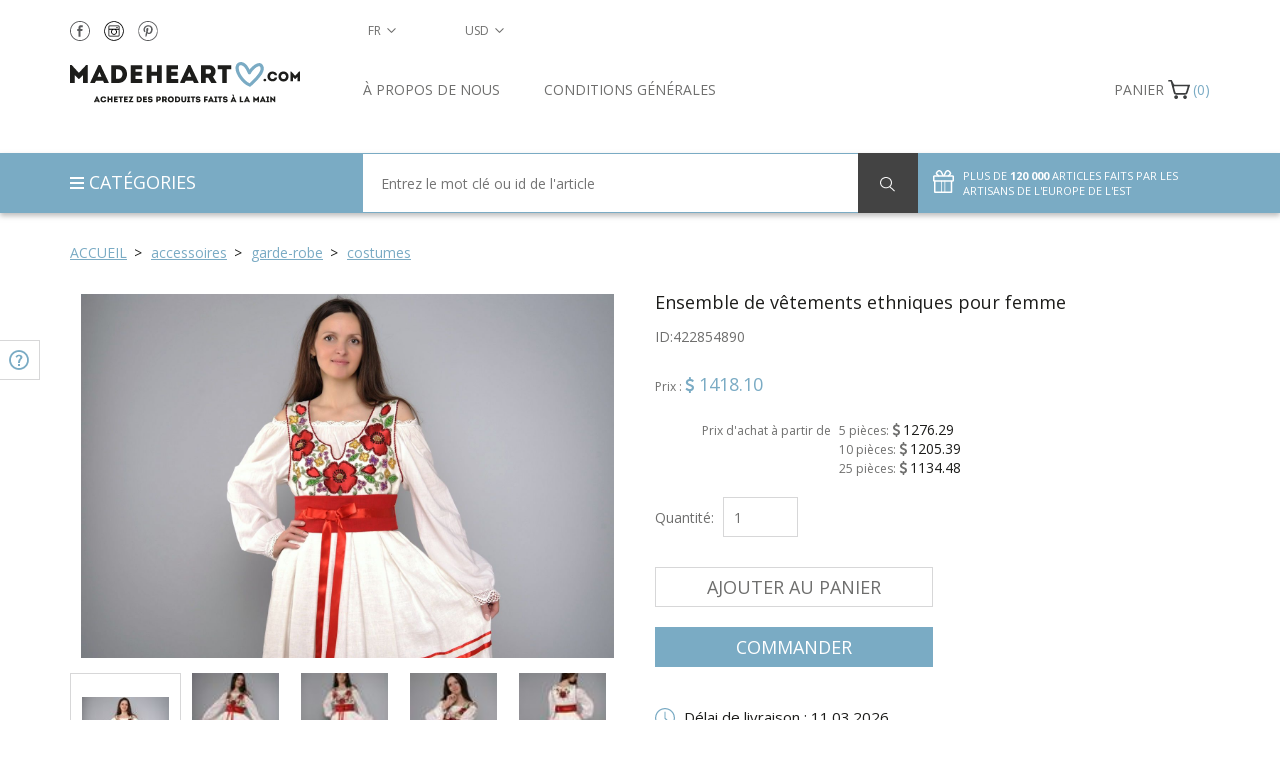

--- FILE ---
content_type: text/html; charset=UTF-8
request_url: https://madeheart.com/fr/product/422854890/ensemble-de-vetements-ethniques-pour-femme.html
body_size: 23009
content:
<!DOCTYPE html>
<html lang="fr" >
<head>
    <meta charset="UTF-8">
    <meta http-equiv="X-UA-Compatible" content="IE=edge">
    <meta name="viewport" content="width=device-width, initial-scale=1">
    <title>Ensemble de vêtements ethniques pour femme 422854890 - BUY HANDMADE GOODS at MADEHEART.COM</title>    <link rel="alternate" hreflang="fr" href="https://madeheart.com/fr/product/422854890/ensemble-de-vetements-ethniques-pour-femme.html">
    <link rel="apple-touch-icon" sizes="57x57" href="/favicon/apple-icon-57x57.png">
    <link rel="apple-touch-icon" sizes="60x60" href="/favicon/apple-icon-60x60.png">
    <link rel="apple-touch-icon" sizes="72x72" href="/favicon/apple-icon-72x72.png">
    <link rel="apple-touch-icon" sizes="76x76" href="/favicon/apple-icon-76x76.png">
    <link rel="apple-touch-icon" sizes="114x114" href="/favicon/apple-icon-114x114.png">
    <link rel="apple-touch-icon" sizes="120x120" href="/favicon/apple-icon-120x120.png">
    <link rel="apple-touch-icon" sizes="144x144" href="/favicon/apple-icon-144x144.png">
    <link rel="apple-touch-icon" sizes="152x152" href="/favicon/apple-icon-152x152.png">
    <link rel="apple-touch-icon" sizes="180x180" href="/favicon/apple-icon-180x180.png">
    <link rel="icon" type="image/png" sizes="192x192"  href="/favicon/android-icon-192x192.png">
    <link rel="icon" type="image/png" sizes="32x32" href="/favicon/favicon-32x32.png">
    <link rel="icon" type="image/png" sizes="96x96" href="/favicon/favicon-96x96.png">
    <link rel="icon" type="image/png" sizes="16x16" href="/favicon/favicon-16x16.png">
    <link rel="manifest" href="/favicon/manifest.json">
    <meta name="description" content="Ensemble de vêtements ethniques pour femme 422854890 - BUY HANDMADE GOODS at MADEHEART.COM">
    <meta name="msapplication-TileColor" content="#ffffff">
    <meta name="msapplication-TileImage" content="/favicon/ms-icon-144x144.png">
    <meta name="theme-color" content="#ffffff">
<!--     <meta name="yandex-verification" content="91f027b7d2639d3c"/> -->
    <!-- Normalize -->
    <link href="/css/normalize.css" rel="stylesheet">
    <!-- Bootstrap -->
    <link href="/css/bootstrap.min.css" rel="stylesheet">
    
    
    
    <link href="/css/item.css" rel="stylesheet">    <!-- HTML5 shim and Respond.js for IE8 support of HTML5 elements and media queries -->
    <!-- WARNING: Respond.js doesn't work if you view the page via file:// -->
    <!--[if lt IE 9]>
    <script src="https://oss.maxcdn.com/html5shiv/3.7.2/html5shiv.min.js"></script>
    <script src="https://oss.maxcdn.com/respond/1.4.2/respond.min.js"></script>
    <![endif]-->

    <!-- Google Tag Manager -->
    <!--
    <script>(function(w,d,s,l,i){w[l]=w[l]||[];w[l].push({'gtm.start':
                new Date().getTime(),event:'gtm.js'});var f=d.getElementsByTagName(s)[0],
            j=d.createElement(s),dl=l!='dataLayer'?'&l='+l:'';j.async=true;j.src=
            'https://www.googletagmanager.com/gtm.js?id='+i+dl;f.parentNode.insertBefore(j,f);
        })(window,document,'script','dataLayer','GTM-KFCQTWS');</script>
        -->
    <!-- End Google Tag Manager -->

    </head>
    <body id="top" onload="hideLoader()" ng-app="checkForm">
    <!-- Google tag (gtag.js) -->
    <script async src="https://www.googletagmanager.com/gtag/js?id=G-EXX4ED1XY0"></script>
    <script>
      window.dataLayer = window.dataLayer || [];
      function gtag(){dataLayer.push(arguments);}
      gtag('js', new Date());

      gtag('config', 'G-EXX4ED1XY0');
    </script>
    <!-- Google Tag Manager (noscript) -->
    <!--
    <noscript><iframe src="https://www.googletagmanager.com/ns.html?id=GTM-KFCQTWS"
                      height="0" width="0" style="display:none;visibility:hidden"></iframe></noscript>
                      -->
    <!-- End Google Tag Manager (noscript) -->
    <!-- Facebook Pixel Code -->
<script>
    !function(f,b,e,v,n,t,s)
    {if(f.fbq)return;n=f.fbq=function(){n.callMethod?
        n.callMethod.apply(n,arguments):n.queue.push(arguments)};
        if(!f._fbq)f._fbq=n;n.push=n;n.loaded=!0;n.version='2.0';
        n.queue=[];t=b.createElement(e);t.async=!0;
        t.src=v;s=b.getElementsByTagName(e)[0];
        s.parentNode.insertBefore(t,s)}(window,document,'script',
        'https://connect.facebook.net/en_US/fbevents.js');
    fbq('init', '2591971077519877');
    fbq('track', 'PageView');
</script>
<noscript>
    <img height="1" width="1"
         src="https://www.facebook.com/tr?id=2591971077519877&ev=PageView
&noscript=1"/>
</noscript>
<!-- End Facebook Pixel Code -->
    <div id="pageWrapper" >

    <div id="loader-wrapper">
        <div id="loader"></div>
    </div>
    
<main id="content">
    <section id="filter">
        <div class="container">
            <div class="row">
                <div class="col-lg-12 col-md-12 col-sm-12 col-xs-12">
                    <div id="breadcrumbs">
                        <ul>
                            <li class="home">
                                <span itemscope itemtype="http://data-vocabulary.org/Breadcrumb"><a itemprop="url" href="/" class="arrow"><span itemprop="title">Accueil</span></a></span>
                            </li>
                                                            <li>
                                    <span itemscope itemtype="http://data-vocabulary.org/Breadcrumb"><a itemprop="url" href="/fr/category/866571531/aksesuari.html" class="arrow">
                                        <span itemprop="title">accessoires </span>
                                    </a></span>
                                </li>
                                                            <li>
                                    <span itemscope itemtype="http://data-vocabulary.org/Breadcrumb"><a itemprop="url" href="/fr/category/1681150853/aksesuari-dla-odagu.html" class="arrow">
                                        <span itemprop="title">garde-robe </span>
                                    </a></span>
                                </li>
                                                            <li class="">
                                    <span itemscope itemtype="http://data-vocabulary.org/Breadcrumb"><a itemprop="url" href="/fr/category/1521038571/vbranna.html">
                                        <span itemprop="title">costumes </span>
                                    </a></span>
                                </li>
                                                        
                        </ul>
                    </div>
                </div>
            </div>
        </div>
    </section>
    <section id="item" itemscope itemtype="http://schema.org/Product">
        <div class="container">
            <div class="row">
                <div class="col-lg-6 col-md-6 col-sm-6 col-xs-12 buy details pull-right">
                    <div class="row">
                        <div class="col-lg-12">
                            <h1 itemprop="name" id="itemTitle">Ensemble de vêtements ethniques pour femme</h1>
                            <span id="prodArticule">ID:<span itemprop="mpn">422854890</span></span>
                        </div>
                        <div class="col-lg-12 col-md-12 col-sm-12 col-xs-12 price" itemprop="offers" itemscope itemtype="http://schema.org/Offer">
                            <span class="priceName">Prix
: </span>
                                                        <span class="currency currencySymbolCell"><span class="fa fa-usd"></span></span>
                            <span itemprop="price" class="priceValue" id="productPrice422854890">1418.10</span>
                            <meta itemprop="priceCurrency" content="USD"><br/><br/>
                                                        <div class="row">
                                <div class="col-md-4 text-right" style="padding-right: 4px"><div class="wholesalePriceTitle" style="line-height: 21px">Prix d'achat à partir de </div></div>
                                <div class="col-md-8" style="padding-left: 4px">
                            <div class="wholesalePriceTitle">5 pièces: <span class="currencySymbolCell wholesalePrice"><span class="fa fa-usd"></span></span> <span class="wholesalePrice" id="productPrice5422854890">1276.29</span></div>
                            <div class="wholesalePriceTitle">10 pièces: <span class="currencySymbolCell wholesalePrice"><span class="fa fa-usd"></span></span> <span class="wholesalePrice" id="productPrice10422854890">1205.39</span></div>
                            <div class="wholesalePriceTitle">25 pièces: <span class="currencySymbolCell wholesalePrice"><span class="fa fa-usd"></span></span> <span class="wholesalePrice" id="productPrice25422854890">1134.48</span></div>
                                </div></div>
                                                                                    <meta itemprop="availability" href="http://schema.org/InStock" content="InStock">
                                                                                    </div>
                    </div>
                                        <form action="" class="row" >
                        
                            
                        
                        <div class="col-lg-12 col-md-12 col-sm-12 col-xs-12 quantity">
                            <label for="quantity">Quantité:</label>
                            <input type="number" name="quantity" placeholder="1" id="quantity422854890" class="selectQuantity noEvents" value="1" min="1" max="999">                        </div>
                        <div class="col-lg-12 col-md-12 col-sm-12 col-xs-12 actionButton product2sell">
                            <button type="button" class="addToCart btn" id="placeInCart422854890">Ajouter au panier</button>
                        </div>
                        <div class="col-lg-12 col-md-12 col-sm-12 col-xs-12 actionButton product2sell">
                            <button type="button" class="checkOut btn" id="placeAndCheckoutfr422854890">Commander</button>
                        </div>
                    </form>
                                        <div class="row paymentMeth">
                        
                            
                                
                                
                                
                            
                        
                                                <div class="col-lg-12 col-md-12 col-sm-12 col-xs-12">
                            <a class="noEvents">
                                <img src="/img/deliveryNew.svg" alt="Délai de livraison
">
                                <span>Délai de livraison
: 11.03.2026</span>
                            </a>
                        </div>
                        <div class="col-lg-12 col-md-12 col-sm-12 col-xs-12">
                            <a class="noEvents">
                                <img src="/img/returnNew.svg" alt="Retour gratuit">
                                <a href="/fr/about#return" target="_blank"><span>Retour gratuit</span></a>
                            </a>
                        </div>
                                                <div class="col-lg-12 col-md-12 col-sm-12 col-xs-12">
                            <a onclick="helpToggle()">
                                <img src="/img/needHelpNew.svg" alt="Besoin d&#039;aide?">
                                <span>Besoin d&#039;aide?</span>
                            </a>
                        </div>
                        <div class="col-lg-12 col-md-12 col-sm-12 col-xs-12">
                            <a data-toggle="modal" data-target="#customOrder">
                                <img src="/img/customOrderNew.svg" alt="Commande spéciale">
                                <span>Commande spéciale</span>
                            </a>
                        </div>
                    </div>
                    <div class="row shareRate">
                        <div class="col-lg-12 col-md-12 col-sm-12 col-xs-12 share">
                            <p>Partager
</p>
                            <a href="" onclick="socialPopup('https://www.facebook.com/sharer/sharer.php?u=http://madeheart.com/fr/product/422854890/ensemble-de-vetements-ethniques-pour-femme.html');">
                                <img src="/img/shareFN.svg">
                            </a>
                            <a href="" onclick="socialPopup('https://twitter.com/intent/tweet?text=Ensemble de vêtements ethniques pour femme http://madeheart.com/fr/product/422854890/ensemble-de-vetements-ethniques-pour-femme.html');">
                                <img src="/img/shareTN.svg">
                            </a>



                            <a href="" id="sharePinterest">
                                <img src="/img/sharePN.svg">
                            </a>
                            <a href="" onclick="socialPopup('https://vk.com/share.php?url=http://madeheart.com/fr/product/422854890/ensemble-de-vetements-ethniques-pour-femme.html');">
                                <img src="/img/shareVN.svg">
                            </a>
                        </div>
                        
                            
                            
                        
                    </div>
                </div>
                <div class="col-lg-6 col-md-6 col-sm-6 col-xs-12 image description pull-left">
                    <div class="row">
                        <div class="col-lg-12 slider-for" id="prodFor">
                                                                                                <div style="width: 100%;">
                                        <img data-imagezoom="true" src="https://madeheart.com/media/productphoto/372/47205460/6_36.jpg" id="imgMain" itemprop="image" alt="Ensemble de vêtements ethniques pour femme photo 1" title="Ensemble de vêtements ethniques pour femme image 1">
                                    </div>
                                                                    <div style="width: 100%;">
                                        <img data-imagezoom="true" src="https://madeheart.com/media/productphoto/749/33812619/6_35.jpg" alt="Ensemble de vêtements ethniques pour femme photo 2" title="Ensemble de vêtements ethniques pour femme image 2">
                                    </div>
                                                                    <div style="width: 100%;">
                                        <img data-imagezoom="true" src="https://madeheart.com/media/productphoto/763/36089551/6_32.jpg" alt="Ensemble de vêtements ethniques pour femme photo 3" title="Ensemble de vêtements ethniques pour femme image 3">
                                    </div>
                                                                    <div style="width: 100%;">
                                        <img data-imagezoom="true" src="https://madeheart.com/media/productphoto/307/31435205/6_33.jpg" alt="Ensemble de vêtements ethniques pour femme photo 4" title="Ensemble de vêtements ethniques pour femme image 4">
                                    </div>
                                                                    <div style="width: 100%;">
                                        <img data-imagezoom="true" src="https://madeheart.com/media/productphoto/570/56435414/6_34.jpg" alt="Ensemble de vêtements ethniques pour femme photo 5" title="Ensemble de vêtements ethniques pour femme image 5">
                                    </div>
                                                                                    </div>
                                            </div>
                    <div class="row">
                        <div class="col-lg-12 slider-nav" id="prodNav">
                                                                                                <div class="thumbnails" style="background-size:contain;background:
                                            url('https://madeheart.com/thumb/productphoto/nail/372/47205460/6_36.jpg') no-repeat;">
                                    </div>
                                                                    <div class="thumbnails" style="background-size:contain;background:
                                            url('https://madeheart.com/thumb/productphoto/nail/749/33812619/6_35.jpg') no-repeat;">
                                    </div>
                                                                    <div class="thumbnails" style="background-size:contain;background:
                                            url('https://madeheart.com/thumb/productphoto/nail/763/36089551/6_32.jpg') no-repeat;">
                                    </div>
                                                                    <div class="thumbnails" style="background-size:contain;background:
                                            url('https://madeheart.com/thumb/productphoto/nail/307/31435205/6_33.jpg') no-repeat;">
                                    </div>
                                                                    <div class="thumbnails" style="background-size:contain;background:
                                            url('https://madeheart.com/thumb/productphoto/nail/570/56435414/6_34.jpg') no-repeat;">
                                    </div>
                                                                                    </div>
                    </div>
                    <div class="row">
                        <div class="col-lg-12">
                            <h2>La description et les caractéristiques du produit</h2>
                        </div>
                        <div id="tabs" class="col-lg-12">
                            
                            <ul class="nav nav-tabs" role="tablist">
                                <li role="presentation" class="active"><a href="#home" aria-controls="home" role="tab" data-toggle="tab">Détails du produit</a></li>
                                <li role="presentation"><a href="#messages" aria-controls="messages" role="tab" data-toggle="tab">Soin</a></li>
                            </ul>

                            
                            <div class="tab-content">
                                <div role="tabpanel" class="tab-pane active" id="home" itemprop="description">
                                    <p id="itemDesc">Le costume ethnique comprend la jupe en lin et la chemise. La chemise est décorée de l&apos;application et broderie de grains de verre. Ces vêtements ethniques blancs peuvent être portés à part ou comme une robe avec ceinture. La taille de cet article: S-M. Je peux faire pour vous les vêtements de toutes couleurs et tailles.</p>
                                    <p>Longueur: 0 cm, largeur: 0 cm, hauteur: 0 cm, poids: 370 g</p>
                                    
                                    
                                    
                                    
                                    
                                </div>
                                <div role="tabpanel" class="tab-pane fade" id="messages">
                                                                                                                    Recommandations: laver à la main à température de 30 °C ou 86 °F. Pas d&#39;essorage, repasser à l&#39;envers légèrement humide en mode &#39;soie&#39;.                                                                    </div>
                            </div>
                        </div>
                    </div>
                </div>
            </div>
        </div>
    </section>
    
        
            
                
                    
                
            
            
                
                    
                
                
                    
                    
                        
                    
                    
                        
                    
                
            
        
    
    <section id="relatedItems">
        <div class="container">
            <div class="row">
                <div class="col-lg-6 col-md-6 col-sm-12 col-xs-12 carousel">
                    <div class="row">
                        <div class="col-lg-12">
                            <h2>ARTICLES RECOMMANDÉS</h2>
                        </div>
                        <div class="col-lg-12">
                            <div class="row carouselle">
                                                                                                        <div class="col-lg-3 col-md-3 col-sm-3 col-xs-6 relatedItem">
                                        <a href="/fr/product/39273270/chaussettes-tricotees-en-laine-rouges-faites-main.html">
                                            <div class="photoContainer" style="background:url('https://madeheart.com/thumb/productphoto/thumb/331/74316229/1_2474.jpg') no-repeat">
                                            </div>
                                            <p class="title">Chaussettes tricotées en laine Rouges faites main</p>
                                        </a>
                                <span class="price">
                                    <span class="currency currencySymbolCell"><span class="fa fa-usd"></span></span>
                                    <span id="productPrice39273270">41.56</span>
                                </span>
                                    </div>
                                                                                                        <div class="col-lg-3 col-md-3 col-sm-3 col-xs-6 relatedItem">
                                        <a href="/fr/product/18954051/fourniture-verre-chalumeau-perles-fantaisie-multicolores.html">
                                            <div class="photoContainer" style="background:url('https://madeheart.com/thumb/productphoto/thumb/470/61973954/1_045_184.jpg') no-repeat">
                                            </div>
                                            <p class="title">Fourniture verre chalumeau perles fantaisie multicolores</p>
                                        </a>
                                <span class="price">
                                    <span class="currency currencySymbolCell"><span class="fa fa-usd"></span></span>
                                    <span id="productPrice18954051">137.18</span>
                                </span>
                                    </div>
                                                                                                        <div class="col-lg-3 col-md-3 col-sm-3 col-xs-6 relatedItem">
                                        <a href="/fr/product/324932916/croix-murale-en-bois-faite-main-grande-belle-decoration-murale-sculptee.html">
                                            <div class="photoContainer" style="background:url('https://madeheart.com/thumb/productphoto/thumb/879/78610233/1_1_IMG_6485.jpg') no-repeat">
                                            </div>
                                            <p class="title">Croix murale en bois faite main grande belle décoration murale sculptée</p>
                                        </a>
                                <span class="price">
                                    <span class="currency currencySymbolCell"><span class="fa fa-usd"></span></span>
                                    <span id="productPrice324932916">220.86</span>
                                </span>
                                    </div>
                                                                                                        <div class="col-lg-3 col-md-3 col-sm-3 col-xs-6 relatedItem">
                                        <a href="/fr/product/1528931691/belles-moufles-grises-tricotees-faites-main-avec-ornement-en-laine-pour-femme.html">
                                            <div class="photoContainer" style="background:url('https://madeheart.com/thumb/productphoto/thumb/580/48988585/1_08_DSC_0089.jpg') no-repeat">
                                            </div>
                                            <p class="title">Belles moufles grises tricotées faites main avec ornement en laine pour femme</p>
                                        </a>
                                <span class="price">
                                    <span class="currency currencySymbolCell"><span class="fa fa-usd"></span></span>
                                    <span id="productPrice1528931691">142.16</span>
                                </span>
                                    </div>
                                                                                                        <div class="col-lg-3 col-md-3 col-sm-3 col-xs-6 relatedItem">
                                        <a href="/fr/product/366827557/croix-murale-en-bois-faite-main.html">
                                            <div class="photoContainer" style="background:url('https://madeheart.com/thumb/productphoto/thumb/426/20755583/DSC4058.jpg') no-repeat">
                                            </div>
                                            <p class="title">Croix murale en bois faite main </p>
                                        </a>
                                <span class="price">
                                    <span class="currency currencySymbolCell"><span class="fa fa-usd"></span></span>
                                    <span id="productPrice366827557">60.90</span>
                                </span>
                                    </div>
                                                                                                        <div class="col-lg-3 col-md-3 col-sm-3 col-xs-6 relatedItem">
                                        <a href="/fr/product/46784347/pendentif-en-bronze-artisanal-calendrier-maya.html">
                                            <div class="photoContainer" style="background:url('https://madeheart.com/thumb/productphoto/thumb/953/31190096/1_086_704.jpg') no-repeat">
                                            </div>
                                            <p class="title">Pendentif en bronze artisanal Calendrier maya </p>
                                        </a>
                                <span class="price">
                                    <span class="currency currencySymbolCell"><span class="fa fa-usd"></span></span>
                                    <span id="productPrice46784347">53.16</span>
                                </span>
                                    </div>
                                                                                                        <div class="col-lg-3 col-md-3 col-sm-3 col-xs-6 relatedItem">
                                        <a href="/fr/product/1118368427/cezve-turc-fait-main-a-cafe.html">
                                            <div class="photoContainer" style="background:url('https://madeheart.com/thumb/productphoto/thumb/375/59384349/11_DSC0343.jpg') no-repeat">
                                            </div>
                                            <p class="title">Cezve turc fait main à café </p>
                                        </a>
                                <span class="price">
                                    <span class="currency currencySymbolCell"><span class="fa fa-usd"></span></span>
                                    <span id="productPrice1118368427">60.58</span>
                                </span>
                                    </div>
                                                                                                        <div class="col-lg-3 col-md-3 col-sm-3 col-xs-6 relatedItem">
                                        <a href="/fr/product/385137395/decoration-murale-faite-main-tableau-design-bois-cadeau-original-vase-de-fleurs.html">
                                            <div class="photoContainer" style="background:url('https://madeheart.com/thumb/productphoto/thumb/526/56651543/019_IMG_0162.jpg') no-repeat">
                                            </div>
                                            <p class="title">Décoration murale faite main Tableau design bois Cadeau original Vase de fleurs</p>
                                        </a>
                                <span class="price">
                                    <span class="currency currencySymbolCell"><span class="fa fa-usd"></span></span>
                                    <span id="productPrice385137395">49.64</span>
                                </span>
                                    </div>
                                                                                                        <div class="col-lg-3 col-md-3 col-sm-3 col-xs-6 relatedItem">
                                        <a href="/fr/product/241400558/aimant-a-frigo-en-pate-polymere-chat.html">
                                            <div class="photoContainer" style="background:url('https://madeheart.com/thumb/productphoto/thumb/423/45338327/1_39_206.jpg') no-repeat">
                                            </div>
                                            <p class="title">Aimant à frigo en pâte polymère Chat</p>
                                        </a>
                                <span class="price">
                                    <span class="currency currencySymbolCell"><span class="fa fa-usd"></span></span>
                                    <span id="productPrice241400558">41.56</span>
                                </span>
                                    </div>
                                                                                                        <div class="col-lg-3 col-md-3 col-sm-3 col-xs-6 relatedItem">
                                        <a href="/fr/product/276626887/brule-parfum-en-ceramique-maisonnette-fait-main-petite-taille-couleur-brune.html">
                                            <div class="photoContainer" style="background:url('https://madeheart.com/thumb/productphoto/thumb/893/35162942/1_39_DSC_0048.jpg') no-repeat">
                                            </div>
                                            <p class="title">Brûle-parfum en céramique maisonnette fait main petite taille couleur brune</p>
                                        </a>
                                <span class="price">
                                    <span class="currency currencySymbolCell"><span class="fa fa-usd"></span></span>
                                    <span id="productPrice276626887">53.92</span>
                                </span>
                                    </div>
                                                            </div>
                        </div>
                    </div>
                </div>
                <div class="col-lg-6 col-md-6 col-sm-12 col-xs-12 carousel">
                    <div class="row">
                        <div class="col-lg-12">
                            <h2>Voir plus d'articles de cet artisan
</h2>
                        </div>
                        <div class="col-lg-12">
                            <dis class="row carouselle">                                                                <div class="col-lg-3 col-md-3 col-sm-3 col-xs-6 relatedItem">
                                    <a href="/fr/product/418912606/ensemble-blouse-corset-jupe-en-style-ethnique.html">
                                        <div class="photoContainer" style="background:
                                                url('https://madeheart.com/thumb/productphoto/thumb/335/37315478/28_164.jpg') no-repeat">
                                        </div>
                                        <p class="title">Ensemble (blouse, corset, jupe) en style ethnique</p>
                                    </a>
                                <span class="price">
                                    <span class="currency currencySymbolCell"><span class="fa fa-usd"></span></span>
                                    <span id="productPrice418912606">1230.38</span>
                                </span>
                                </div>
                                                                                            <div class="col-lg-3 col-md-3 col-sm-3 col-xs-6 relatedItem">
                                    <a href="/fr/product/421049700/robe-de-style-ethnique-chemise-traditionnelle-brodee.html">
                                        <div class="photoContainer" style="background:
                                                url('https://madeheart.com/thumb/productphoto/thumb/701/33977013/17_098.jpg') no-repeat">
                                        </div>
                                        <p class="title">Robe de style ethnique Chemise traditionnelle brodée</p>
                                    </a>
                                <span class="price">
                                    <span class="currency currencySymbolCell"><span class="fa fa-usd"></span></span>
                                    <span id="productPrice421049700">570.34</span>
                                </span>
                                </div>
                                                                                            <div class="col-lg-3 col-md-3 col-sm-3 col-xs-6 relatedItem">
                                    <a href="/fr/product/421335163/ensemble-de-vetements-jupe-chemisier-corset.html">
                                        <div class="photoContainer" style="background:
                                                url('https://madeheart.com/thumb/productphoto/thumb/731/53260415/15_89.jpg') no-repeat">
                                        </div>
                                        <p class="title">Ensemble de vêtements: jupe, chemisier, corset</p>
                                    </a>
                                <span class="price">
                                    <span class="currency currencySymbolCell"><span class="fa fa-usd"></span></span>
                                    <span id="productPrice421335163">760.90</span>
                                </span>
                                </div>
                                                                                            <div class="col-lg-3 col-md-3 col-sm-3 col-xs-6 relatedItem">
                                    <a href="/fr/product/419746065/robe-corset-rouge-en-style-ethnique.html">
                                        <div class="photoContainer" style="background:
                                                url('https://madeheart.com/thumb/productphoto/thumb/956/68581727/21_122.jpg') no-repeat">
                                        </div>
                                        <p class="title">Robe corset rouge en style ethnique </p>
                                    </a>
                                <span class="price">
                                    <span class="currency currencySymbolCell"><span class="fa fa-usd"></span></span>
                                    <span id="productPrice419746065">572.84</span>
                                </span>
                                </div>
                                                                                            <div class="col-lg-3 col-md-3 col-sm-3 col-xs-6 relatedItem">
                                    <a href="/fr/product/420099734/ensemble-de-vetements-ethniques-fait-main.html">
                                        <div class="photoContainer" style="background:
                                                url('https://madeheart.com/thumb/productphoto/thumb/82/53585561/23_137.jpg') no-repeat">
                                        </div>
                                        <p class="title">Ensemble de vêtements ethniques fait main</p>
                                    </a>
                                <span class="price">
                                    <span class="currency currencySymbolCell"><span class="fa fa-usd"></span></span>
                                    <span id="productPrice420099734">760.90</span>
                                </span>
                                </div>
                                                                                            <div class="col-lg-3 col-md-3 col-sm-3 col-xs-6 relatedItem">
                                    <a href="/fr/product/421966339/robe-corset-blanche-et-rouge-ethnique-chemise-corset-et-jupe.html">
                                        <div class="photoContainer" style="background:
                                                url('https://madeheart.com/thumb/productphoto/thumb/592/39488644/11_62.jpg') no-repeat">
                                        </div>
                                        <p class="title">Robe corset blanche et rouge ethnique : chemise, corset et jupe </p>
                                    </a>
                                <span class="price">
                                    <span class="currency currencySymbolCell"><span class="fa fa-usd"></span></span>
                                    <span id="productPrice421966339">1324.28</span>
                                </span>
                                </div>
                                                                                            <div class="col-lg-3 col-md-3 col-sm-3 col-xs-6 relatedItem">
                                    <a href="/fr/product/419443339/tenue-de-mariee-style-ethnique-faite-main.html">
                                        <div class="photoContainer" style="background:
                                                url('https://madeheart.com/thumb/productphoto/thumb/524/49173562/25_147.jpg') no-repeat">
                                        </div>
                                        <p class="title">Tenue de mariée style ethnique faite main</p>
                                    </a>
                                <span class="price">
                                    <span class="currency currencySymbolCell"><span class="fa fa-usd"></span></span>
                                    <span id="productPrice419443339">1136.98</span>
                                </span>
                                </div>
                                                                                            <div class="col-lg-3 col-md-3 col-sm-3 col-xs-6 relatedItem">
                                    <a href="/fr/product/419621006/tenue-de-mariee-style-ethnique-faite-main.html">
                                        <div class="photoContainer" style="background:
                                                url('https://madeheart.com/thumb/productphoto/thumb/349/40169754/24_143.jpg') no-repeat">
                                        </div>
                                        <p class="title">Tenue de mariée style ethnique faite main</p>
                                    </a>
                                <span class="price">
                                    <span class="currency currencySymbolCell"><span class="fa fa-usd"></span></span>
                                    <span id="productPrice419621006">1012.32</span>
                                </span>
                                </div>
                                                                                            <div class="col-lg-3 col-md-3 col-sm-3 col-xs-6 relatedItem">
                                    <a href="/fr/product/423024377/ensemble-de-vetements-ethniques-pour-femme.html">
                                        <div class="photoContainer" style="background:
                                                url('https://madeheart.com/thumb/productphoto/thumb/891/64007082/5_26.jpg') no-repeat">
                                        </div>
                                        <p class="title">Ensemble de vêtements ethniques pour femme</p>
                                    </a>
                                <span class="price">
                                    <span class="currency currencySymbolCell"><span class="fa fa-usd"></span></span>
                                    <span id="productPrice423024377">663.94</span>
                                </span>
                                </div>
                                                                                            <div class="col-lg-3 col-md-3 col-sm-3 col-xs-6 relatedItem">
                                    <a href="/fr/product/859950667/robe-en-lin-fait-main-pour-petite-fille.html">
                                        <div class="photoContainer" style="background:
                                                url('https://madeheart.com/thumb/productphoto/thumb/124/33538724/42_252.jpg') no-repeat">
                                        </div>
                                        <p class="title">Robe en lin fait main pour petite fille</p>
                                    </a>
                                <span class="price">
                                    <span class="currency currencySymbolCell"><span class="fa fa-usd"></span></span>
                                    <span id="productPrice859950667">195.90</span>
                                </span>
                                </div>
                            </dis>
                        </div>
                    </div>
                </div>
            </div>
        </div>
    </section>
    <section id="relatedItems2">
        <div class="container">
            <div class="row">
                
                                <div class="col-lg-12 col-md-12 col-sm-12 col-xs-12" style="margin-bottom: 30px;">
                    <div class="row">
                        <div class="col-lg-12">
                            <h2>ARTICLES RÉCEMMENT VUS</h2>
                        </div>
                        <div class="col-lg-12">
                            <div class="row carouselle recentlyViewed">                                                                                                                                                                    </div>
                        </div>
                    </div>
                </div>
                            </div>
        </div>
    </section>
</main>

<div class="modal fade" id="customOrder" tabindex="-1" role="dialog" aria-labelledby="customOrderLabel">
    <div class="modal-dialog" role="document">
        <div class="modal-content">
            <div class="modal-header">
                <button type="button" class="btn close" data-dismiss="modal" aria-label="Close"><span aria-hidden="true">&times;</span></button>
                <span style="font-size: 18px;" class="modal-title" id="myModalLabel">Faire une commande individuelle
</span>
            </div>
            <div class="modal-body">
                <div class="container-fluid">
                    <div class="row">
                        <div class="col-lg-12 col-md-12 col-sm-12 col-xs-12">
                            <div class="pull-left" style="margin-bottom: 15px;">Produit ID: 422854890</div>
                            <img class="pull-left" style="max-width: 100%; margin-bottom: 20px;"
                                 src="https://madeheart.com/media/productphoto/570/56435414/6_34.jpg">
                        </div>
                    </div>
                </div>
                <form id="customOrderForm" enctype="multipart/form-data" class="form-horizontal container-fluid">
                    <div class="row">
                        <input type="hidden" name="customOrderUrl" value="http://madeheart.com/fr/product/422854890/ensemble-de-vetements-ethniques-pour-femme.html">
                        <div class="form-group col-md-12">
                            <label class="col-md-3" for="name">Nom</label>
                            <div class="col-md-9"><input type="text" class="form-control" name="customOrderName" id="customOrderName" placeholder="Enter your name" required></div>
                        </div>
                        <div class="form-group col-md-12">
                            <label class="col-md-3" for="tel">Numéro de téléphone</label>
                            <div class="col-md-9"><input type="tel" class="form-control" name="customOrderTel" id="customOrderTel" placeholder="+373 XXX XXX" required></div>
                        </div>
                        <div class="form-group col-md-12">
                            <label class="col-md-3" for="Email">Adresse</label>
                            <div class="col-md-9"><input type="email" class="form-control" name="customOrderEmail" id="customOrderEmail" placeholder="Entrez votre émail" required></div>
                        </div>
                        <div class="form-group col-md-12">
                            <label class="col-md-3" for="file">translate</label>
                            <div class="col-md-9" id="upload"><input type="file" class="form-control" name="file" id="file"><input placeholder="Télécharger le fichier..." class="form-control" type="text" name="fakeinput" id="fakeinput" ></div>
                        </div>
                        <div class="form-group col-md-12">
                            <label class="col-md-3" for="comment">Commentaire
</label>
                            <div class="col-md-9"><textarea type="text" class="form-control" placeholder="Ajouter vos remarques" name="customOrderComment" id="customOrderComment" ></textarea></div>
                        </div>
                        <div class="form-group col-md-12">
                            <button class="btn btn-blue" type="submit">Envoyer</button>
                        </div>
                    </div>
                </form>
            </div>
        </div>
    </div>
</div>

    
        
            
                
                    
                        
                            
                                
                                    
                                
                            
                        
                    
                
                
                    
                        
                            
                                
                                    
                                
                            
                        
                    
                
            
        
    
    <header id="header">
    <div id="headerTop">
        <div class="langCurrencyNumber">
        <div class="container">
            <div class="row">
                <div id="socialInHeader" class="col-lg-3 col-md-3 col-sm-4 col-xs-5">
                    <a target="_blank" href="https://www.facebook.com/madeheartcom"><img src="/img/header_fb.svg" alt=""></a>

                    <a target="_blank" href="https://www.instagram.com/madeheart__handmade?r=nametag"><img src="/img/header_inst.svg" alt=""></a>
                    <a target="_blank" href="https://www.pinterest.com/made_heart"><img src="/img/header_pin.svg" alt=""></a>
                </div>
                <nav id="langSelect" class="col-lg-1  col-md-1  col-sm-2 col-xs-3 dropdown">
                    <button class="dropdown-toggle btn btn-transperent" type="button" id="dropdownMenu2" data-toggle="dropdown" aria-haspopup="true" aria-expanded="true">
                        <span id="language">fr</span>
                    </button>
                    <ul class="dropdown-menu">
                                            <li data-lang="en"><a href="https://madeheart.com/en/product/422854890/linen-clothing-ensemble-in-ethnic-style.html">en</a></li>
                                            <li data-lang="de"><a href="https://madeheart.com/de/product/422854890/kleidungsset-aus-leinen-im-ethno-stil.html">de</a></li>
                                            <li data-lang="es"><a href="https://madeheart.com/es/product/422854890/conjunto-de-ropa-en-estilo-etnico.html">es</a></li>
                                            <li data-lang="pt"><a href="https://madeheart.com/pt/product/422854890/conjunto-de-roupa-de-linho-no-estilo-etnico.html">pt</a></li>
                                        </ul>
                </nav>
                <nav id="currencySelect" class="col-lg-1 col-md-1 col-sm-2 col-xs-3 dropdown">
                    <button class="dropdown-toggle btn btn-transperent" type="button" id="dropdownMenu3" data-toggle="dropdown" aria-haspopup="true" aria-expanded="true">
                        <span id="currency">USD</span>
                    </button>
                    <ul class="dropdown-menu">
                                                    <li class="currency-switcher" id="currencyUSD"
                                                                            style="display: none"
                                    >
                                <a href="javascript:void(0)">USD</a></li>
                                                    <li class="currency-switcher" id="currencyEUR"
                                    >
                                <a href="javascript:void(0)">EUR</a></li>
                                                    <li class="currency-switcher" id="currencyUAH"
                                    >
                                <a href="javascript:void(0)">UAH</a></li>
                                                    <li class="currency-switcher" id="currencyGBP"
                                    >
                                <a href="javascript:void(0)">GBP</a></li>
                                                    <li class="currency-switcher" id="currencyMXN"
                                    >
                                <a href="javascript:void(0)">MXN</a></li>
                                            </ul>
                </nav>
                <div id="contactNumber" class="col-lg-2 col-lg-offset-5 col-md-2 col-md-offset-5 col-sm-3 col-sm-offset-1 col-xs-4 hidden-xs">
                    
                </div>
            </div>
        </div>
    </div>
    <div class="logoMenuCart">
        <div class="container">
            <div class="row">
                <div id="logo" class="col-lg-3 col-md-3 col-sm-12 col-xs-12">
                    <a href="/fr" title="Madeheart.com">
                        <img id="logoImage" src="/img/logo_fr.svg" alt="Интернет-магазин Madeheart" title="Интернет-магазин товаров ручной работы - Madeheart">
                    </a>
                </div>
                <nav id="menuTop" class="col-lg-6 col-md-6 col-sm-8 col-xs-12 hidden-xs">
                    <ul class="list-inline">
                        <li><a href="/fr/about" title="À propos de nous
">À propos de nous
</a></li>
                        <li><a href="/fr/about#policies" title="Conditions générales">Conditions générales</a></li>
                        
                    </ul>
                </nav>
                <div id="cart" class="col-lg-3 col-md-3 col-sm-4 col-xs-6 col-xs-offset-2 col-sm-offset-0 col-md-offset-0 col-lg-offset-0">
                    <div id="shoppingCart">
                        <span class="text">
                            <a href="/fr/cart" class="headerCartEmpty">
                                Panier</a>
                        </span>
                        <span class="number hidden-xs"> (0)</span>
                    </div>
                    <div id="cartInSpace" class="hidden-xs" style="display: none">
                        <div>
                            <span class="title">
                            Votre panier                                <span class="currencySymbolCell"><span class="fa fa-usd"></span></span>
                            <span id="cartDropDownTotalPrice"></span>
                        </span>
                            <span class="closePopUp">Fermer</span>
                            <div class="clearfix"></div>
                        </div>
                        <div class="container-fluid">
                            <div class="row">
                                <div class="col-lg-3 col-md-3 col-sm-3 photo">
                                    <a href="">
                                        <img src="">
                                    </a>
                                </div>
                                <div class="col-lg-9 col-md-9 col-sm-9 info">
                                    <span class="productTitle"></span>
                                        <div class="row">
                                            <div id="popupPrice" class="col-lg-6 col-md-6 col-sm-6">
                                                <span class="oldPriceInSpace">
                                                    <span class="currencySymbolCell"><span class="fa fa-usd"></span></span>
                                                <span class="oldPrice"></span>
                                                </span>
                                                <br>
                                                <span class="currencySymbolCell"><span class="fa fa-usd"></span></span>
                                                <span class="price">

                                                </span>
                                            </div>
                                            <form class="inputs col-lg-6 col-md-6 col-sm-6">
                                                <label for="quantity">Quantité:</label>
                                                <input type="number" name="quantity" class="numberQuantity" min="1" placeholder="1" value="1" id="amount">
                                            </form>
                                        </div>
                                </div>
                                <button class="deleteButton" id="remove">

                                </button>
                                <div class="saleInHeader" style="position: absolute; top: 15px; left: 10px; display: none; width: 45px; height: 20px; background: #d50f2f;color: #ffffff;text-align: center;"></div>
                            </div>
                        </div>
                        <a class="btn btn-success inCart" href="/fr/cart">
                            Acheter
                        </a>
                    </div>


                </div>
            </div>
        </div>
    </div>
    </div>
    <div class="categorySearch">
        <div class="container">
            <div class="row">
                <nav id="menuCategory" class="col-lg-3 col-md-3 col-sm-3 col-xs-2 dropdown">
                    <button class="btn-transperent openMenu" type="button" data-toggle="collapse" data-target=".MainMenu" aria-expanded="false" aria-controls="collapseExample">
                        <img style="vertical-align: baseline;" src="/img/menu_icon.svg">
                        <span class="hidden-xs">
                            Catégories                        </span>
                    </button>
                    <div class="collapse visible-md-* visible-lg-* hidden-xs  MainMenu" id="mainMenuLg">
    <div class="row">
        <div class="container">
            <div class="row">
                <div class="col-md-12 col-lg-12">
                    <div class="menu_background">
                        <ul class="main_nav">
                                                            <li class="first_level">
                                    <a href="/fr/category/1343704109/prikrasi-rucnoi-roboti.html">bijoux</a>
                                    <div class="second_level">
                                        <div class="catBanner">
                                            <div class="menuProduct product2sell">
                                                                                                                                                        <a href="/fr/product/1534817725/bracelet-jonc-en-bois-technique-dintarsia-fait-main-bijou-original-pour-femme.html">
                                                        <img src="/thumb/productphoto/thumb/993/52504912/1_106_DSC_0187.jpg">
                                                    </a>
                                                    <p class="title"><a href="/fr/product/1534817725/bracelet-jonc-en-bois-technique-dintarsia-fait-main-bijou-original-pour-femme.html">Bracelet jonc en bois technique dintarsia fait main bijou original pour femme</a></p>
                                                    <p>
                                                        
                                                        <span class="currencySymbolCell">
                                                            <span class="fa fa-usd"></span>                                                        </span>
                                                         <span id="productPrice1534817725">
                                                        54.32                                                         </span>
                                                        <button class="placeInCart" id="placeInCart1534817725">Acheter
</button>
                                                    </p>

                                                                                            </div>
                                        </div>
                                        <div class="nav_second_container">
                                            <ul class="nav_second">
                                                                                                    <li class="second_level_li">
                                                        <a href="/fr/category/397956630/brasleti-na-ruku.html">bracelets</a>
                                                        <div class="third_level">
                                                            <ul>
                                                                                                                                    <li>
                                                                        <a href="/fr/category/1445465188/brasleti-z-biseru.html">bracelets en perles</a>
                                                                    </li>
                                                                                                                                    <li>
                                                                        <a href="/fr/category/1463642458/skirani-brasleti.html">bracelets en cuir</a>
                                                                    </li>
                                                                                                                                    <li>
                                                                        <a href="/fr/category/812367825/derev'ani-brasleti.html">bracelets en bois</a>
                                                                    </li>
                                                                                                                                    <li>
                                                                        <a href="/fr/category/254348523/brasleti-z-pidviskami.html">bracelets à breloques</a>
                                                                    </li>
                                                                                                                                    <li>
                                                                        <a href="/fr/category/1144490077/brasleti-Sambala.html">bracelets shambala</a>
                                                                    </li>
                                                                                                                                    <li>
                                                                        <a href="/fr/category/1671516194/brasleti-z-kaminna.html">bracelets en pierres naturelles</a>
                                                                    </li>
                                                                                                                                    <li>
                                                                        <a href="/fr/category/1377880853/pleteni-brasleti.html">bracelets textiles</a>
                                                                    </li>
                                                                                                                                    <li>
                                                                        <a href="/fr/category/1205980711/metalevi-brasleti.html">bracelets en métal</a>
                                                                    </li>
                                                                                                                                    <li>
                                                                        <a href="/fr/category/204410642/brasleti-z-glini.html">bracelets en terre cuite</a>
                                                                    </li>
                                                                                                                                    <li>
                                                                        <a href="/fr/category/1687810547/brasleti-z-polimernoi-glini.html">bracelets en pâte polymère</a>
                                                                    </li>
                                                                                                                                    <li>
                                                                        <a href="/fr/category/1702589883/brasleti-z-namistin.html">bracelets en perles de verre</a>
                                                                    </li>
                                                                                                                            </ul>
                                                        </div>
                                                    </li>
                                                                                                    <li class="second_level_li">
                                                        <a href="/fr/category/467894466/broski.html">broches</a>
                                                        <div class="third_level">
                                                            <ul>
                                                                                                                                    <li>
                                                                        <a href="/fr/category/601023524/broski-kviti.html">broches fleurs</a>
                                                                    </li>
                                                                                                                                    <li>
                                                                        <a href="/fr/category/1219734786/broski-tvarini.html">broches animaux</a>
                                                                    </li>
                                                                                                                                    <li>
                                                                        <a href="/fr/category/1397122254/broski-abstrakcia.html">broches abstraction</a>
                                                                    </li>
                                                                                                                                    <li>
                                                                        <a href="/fr/category/408027029/znacki.html">badges</a>
                                                                    </li>
                                                                                                                                    <li>
                                                                        <a href="/fr/category/562218923/broski-kamea.html">broches avec camées</a>
                                                                    </li>
                                                                                                                            </ul>
                                                        </div>
                                                    </li>
                                                                                                    <li class="second_level_li">
                                                        <a href="/fr/category/488739894/serezki.html">boucles d'oreilles</a>
                                                        <div class="third_level">
                                                            <ul>
                                                                                                                                    <li>
                                                                        <a href="/fr/category/2127218078/serezki-z-biseru.html">boucles d'oreilles en perles</a>
                                                                    </li>
                                                                                                                                    <li>
                                                                        <a href="/fr/category/1726850728/serezki-krapel'ki.html">boucles d'oreilles gouttes</a>
                                                                    </li>
                                                                                                                                    <li>
                                                                        <a href="/fr/category/924704495/puseti.html">boucles d'oreilles puces</a>
                                                                    </li>
                                                                                                                                    <li>
                                                                        <a href="/fr/category/2097513652/kafi.html">boucles d'oreilles manchette</a>
                                                                    </li>
                                                                                                                                    <li>
                                                                        <a href="/fr/category/655638325/serezki-z-pidviskami.html">boucles d'oreilles avec breloque</a>
                                                                    </li>
                                                                                                                                    <li>
                                                                        <a href="/fr/category/243686826/dovgi-serezki.html">boucles d'oreilles pendantes</a>
                                                                    </li>
                                                                                                                                    <li>
                                                                        <a href="/fr/category/818473500/krugli-serezki.html">boucles d'oreilles rondes</a>
                                                                    </li>
                                                                                                                                    <li>
                                                                        <a href="/fr/category/321212040/Plagi.html">Bouchons pour étirer les oreilles</a>
                                                                    </li>
                                                                                                                                    <li>
                                                                        <a href="/fr/category/1756498463/serezki-z-polimernoi-glini.html">boucles d'oreilles en pâte polymère</a>
                                                                    </li>
                                                                                                                                    <li>
                                                                        <a href="/fr/category/1305332460/serezki-z-epoksidnoi-smoli.html">boucles d'oreilles en résine époxyde</a>
                                                                    </li>
                                                                                                                                    <li>
                                                                        <a href="/fr/category/90752279/serezki-stimpank.html">boucles d'oreilles steampunk</a>
                                                                    </li>
                                                                                                                                    <li>
                                                                        <a href="/fr/category/1248461041/serezki-v-tehnici-wire-wrap.html">boucles d'oreilles wire wrap</a>
                                                                    </li>
                                                                                                                                    <li>
                                                                        <a href="/fr/category/691337970/serezki-miniaturi.html">boucles d'oreilles miniatures</a>
                                                                    </li>
                                                                                                                            </ul>
                                                        </div>
                                                    </li>
                                                                                                    <li class="second_level_li">
                                                        <a href="/fr/category/1225056329/namisto-ta-kuloni.html">colliers et pendentifs</a>
                                                        <div class="third_level">
                                                            <ul>
                                                                                                                                    <li>
                                                                        <a href="/fr/category/1264993760/namisto-z-kaminna.html">colliers en pierres naturelles</a>
                                                                    </li>
                                                                                                                                    <li>
                                                                        <a href="/fr/category/817081237/kol'e-z-biseru.html">collier en perles</a>
                                                                    </li>
                                                                                                                                    <li>
                                                                        <a href="/fr/category/883006710/coker.html">choker</a>
                                                                    </li>
                                                                                                                                    <li>
                                                                        <a href="/fr/category/1159333247/etno-kol'e.html">bijoux ethniques</a>
                                                                    </li>
                                                                                                                                    <li>
                                                                        <a href="/fr/category/854585700/kuloni.html">pendentifs</a>
                                                                    </li>
                                                                                                                                    <li>
                                                                        <a href="/fr/category/104713271/derev'ani-namisto.html">collier en bois</a>
                                                                    </li>
                                                                                                                                    <li>
                                                                        <a href="/fr/category/661139936/tekstil'ni-prikrasi.html">bijoux en textile</a>
                                                                    </li>
                                                                                                                                    <li>
                                                                        <a href="/fr/category/571186414/prikrasi-zi-skiri.html">collier en cuir</a>
                                                                    </li>
                                                                                                                                    <li>
                                                                        <a href="/fr/category/791948848/metalevi-prikrasi.html">bijoux en métal</a>
                                                                    </li>
                                                                                                                                    <li>
                                                                        <a href="/fr/category/1173730070/prikrasi-z-polimernoi-glini.html">bijoux en pâte polymère</a>
                                                                    </li>
                                                                                                                                    <li>
                                                                        <a href="/fr/category/1135506057/prikrasi-zi-skla.html">bijoux en verre</a>
                                                                    </li>
                                                                                                                                    <li>
                                                                        <a href="/fr/category/1751600533/kol'e-v-zmisanij-tehnici.html">technique combinée</a>
                                                                    </li>
                                                                                                                                    <li>
                                                                        <a href="/fr/category/1841224904/prikrasi-z-epoksidnoi-smoli.html">bijoux en résine époxyde</a>
                                                                    </li>
                                                                                                                            </ul>
                                                        </div>
                                                    </li>
                                                                                                    <li class="second_level_li">
                                                        <a href="/fr/category/664471541/krasivi-kil'ca.html">bagues</a>
                                                        <div class="third_level">
                                                            <ul>
                                                                                                                                    <li>
                                                                        <a href="/fr/category/1313214466/kil'ca-z-kaminnam.html">bagues pierres</a>
                                                                    </li>
                                                                                                                                    <li>
                                                                        <a href="/fr/category/542432031/kil'ca-z-kvitami.html">bagues avec fleurs</a>
                                                                    </li>
                                                                                                                                    <li>
                                                                        <a href="/fr/category/1148344852/persni-ta-pecatki.html">grandes bagues</a>
                                                                    </li>
                                                                                                                                    <li>
                                                                        <a href="/fr/category/1093476679/kil'ca-z-biseru.html">anillos de abalorios</a>
                                                                    </li>
                                                                                                                                    <li>
                                                                        <a href="/fr/category/1941234185/kil'ca-z-polimernoi-glini.html">bagues en pâte polymère</a>
                                                                    </li>
                                                                                                                                    <li>
                                                                        <a href="/fr/category/2144604237/kil'ca-iz-zolota,-sribla.html">bagues en argent et or</a>
                                                                    </li>
                                                                                                                            </ul>
                                                        </div>
                                                    </li>
                                                                                                    <li class="second_level_li">
                                                        <a href="/fr/category/1186723022/prikrasi-dla-volossa.html">pour cheveux</a>
                                                        <div class="third_level">
                                                            <ul>
                                                                                                                                    <li>
                                                                        <a href="/fr/category/937237678/zakolki-dla-volossa.html">barrettes à cheveux</a>
                                                                    </li>
                                                                                                                                    <li>
                                                                        <a href="/fr/category/1212724180/obidki-dla-volossa.html">serre-tête, couronnes, bandeaux à cheveux</a>
                                                                    </li>
                                                                                                                                    <li>
                                                                        <a href="/fr/category/662920195/pezinki-dla-volossa.html">elastiques</a>
                                                                    </li>
                                                                                                                                    <li>
                                                                        <a href="/fr/category/1833936822/grebinci-dla-volossa,-grebeni-dla-volossa.html">peignes</a>
                                                                    </li>
                                                                                                                                    <li>
                                                                        <a href="/fr/category/286772503/Spil'ki-dla-volossa.html">Epingles à cheveux</a>
                                                                    </li>
                                                                                                                                    <li>
                                                                        <a href="/fr/category/677086137/Palicki-dla-volossa.html">Pics à cheveux</a>
                                                                    </li>
                                                                                                                                    <li>
                                                                        <a href="/fr/category/651704568/Komplekti-prikras-dla-volossa.html">Sets</a>
                                                                    </li>
                                                                                                                            </ul>
                                                        </div>
                                                    </li>
                                                                                                    <li class="second_level_li">
                                                        <a href="/fr/category/206113813/komplekti-prikras.html">sets de bijoux</a>
                                                        <div class="third_level">
                                                            <ul>
                                                                                                                            </ul>
                                                        </div>
                                                    </li>
                                                                                            </ul>
                                        </div>
                                    </div>
                                    <div class="clearfix"></div>
                                </li>
                                                            <li class="first_level">
                                    <a href="/fr/category/1828187652/tovari-dla-domu.html">maison confortable</a>
                                    <div class="second_level">
                                        <div class="catBanner">
                                            <div class="menuProduct product2sell">
                                                                                                                                                        <a href="/fr/product/614214251/horloge-murale-fait-main-horloge-deco-insolite-bois-decoupe-accessoire-maison.html">
                                                        <img src="/thumb/productphoto/thumb/546/20322010/025_2.jpg">
                                                    </a>
                                                    <p class="title"><a href="/fr/product/614214251/horloge-murale-fait-main-horloge-deco-insolite-bois-decoupe-accessoire-maison.html">Horloge murale fait main Horloge déco insolite bois découpé Accessoire maison</a></p>
                                                    <p>
                                                        
                                                        <span class="currencySymbolCell">
                                                            <span class="fa fa-usd"></span>                                                        </span>
                                                         <span id="productPrice614214251">
                                                        251.94                                                         </span>
                                                        <button class="placeInCart" id="placeInCart614214251">Acheter
</button>
                                                    </p>

                                                                                            </div>
                                        </div>
                                        <div class="nav_second_container">
                                            <ul class="nav_second">
                                                                                                    <li class="second_level_li">
                                                        <a href="/fr/category/506448647/dekor-dla-domu.html">décor</a>
                                                        <div class="third_level">
                                                            <ul>
                                                                                                                                    <li>
                                                                        <a href="/fr/category/1771055872/godinniki.html">horloges</a>
                                                                    </li>
                                                                                                                                    <li>
                                                                        <a href="/fr/category/1455011844/figurki-ta-statuetki.html">figurines et statuettes</a>
                                                                    </li>
                                                                                                                                    <li>
                                                                        <a href="/fr/category/1477379296/pidviski.html">suspensions</a>
                                                                    </li>
                                                                                                                                    <li>
                                                                        <a href="/fr/category/526040922/nastinnij-dekor.html">décoration murale</a>
                                                                    </li>
                                                                                                                                    <li>
                                                                        <a href="/fr/category/1732819732/vazi.html">vases</a>
                                                                    </li>
                                                                                                                                    <li>
                                                                        <a href="/fr/category/1147194634/dzerkala.html">miroirs</a>
                                                                    </li>
                                                                                                                                    <li>
                                                                        <a href="/fr/category/1175981186/vazoni-ta-kaspo.html">pots de fleurs et cache-pots</a>
                                                                    </li>
                                                                                                                                    <li>
                                                                        <a href="/fr/category/592448976/dekorativni-tarilki.html">assiettes décoratives</a>
                                                                    </li>
                                                                                                                            </ul>
                                                        </div>
                                                    </li>
                                                                                                    <li class="second_level_li">
                                                        <a href="/fr/category/581891619/kuhna.html">cuisine</a>
                                                        <div class="third_level">
                                                            <ul>
                                                                                                                                    <li>
                                                                        <a href="/fr/category/284998020/posud.html">vaisselle</a>
                                                                    </li>
                                                                                                                                    <li>
                                                                        <a href="/fr/category/2144605396/Gleciki-ta-grafini.html">Pichets à vin et cruches à eau</a>
                                                                    </li>
                                                                                                                                    <li>
                                                                        <a href="/fr/category/297184103/kuhonne-nacinna.html">ustensiles de cuisine</a>
                                                                    </li>
                                                                                                                                    <li>
                                                                        <a href="/fr/category/1308555421/nabori-posudu.html">services de vaisselle</a>
                                                                    </li>
                                                                                                                                    <li>
                                                                        <a href="/fr/category/564653983/Caski.html">tasses, verres</a>
                                                                    </li>
                                                                                                                                    <li>
                                                                        <a href="/fr/category/2144605391/Sklanki.html">verre à boire</a>
                                                                    </li>
                                                                                                                                    <li>
                                                                        <a href="/fr/category/2144605395/Carki-ta-carki.html">Verre à liqueur</a>
                                                                    </li>
                                                                                                                                    <li>
                                                                        <a href="/fr/category/1208580209/cajniki-ta-kavniki.html">théières et cafetières</a>
                                                                    </li>
                                                                                                                                    <li>
                                                                        <a href="/fr/category/531638622/tekstil'-dla-kuhni.html">textile de cuisine</a>
                                                                    </li>
                                                                                                                                    <li>
                                                                        <a href="/fr/category/2144604232/pivni-kuhli.html">Chope à Biere</a>
                                                                    </li>
                                                                                                                            </ul>
                                                        </div>
                                                    </li>
                                                                                                    <li class="second_level_li">
                                                        <a href="/fr/category/807234833/nastil'nij-dekor.html">décoration de table</a>
                                                        <div class="third_level">
                                                            <ul>
                                                                                                                                    <li>
                                                                        <a href="/fr/category/341875972/pidstavki.html">supports</a>
                                                                    </li>
                                                                                                                                    <li>
                                                                        <a href="/fr/category/661247989/skarbnicki.html">tirelires</a>
                                                                    </li>
                                                                                                                                    <li>
                                                                        <a href="/fr/category/1935623203/svicki-rucnoi-roboti.html">bougies fait main</a>
                                                                    </li>
                                                                                                                                    <li>
                                                                        <a href="/fr/category/990223459/skrin'ki.html">coffrets</a>
                                                                    </li>
                                                                                                                                    <li>
                                                                        <a href="/fr/category/345765563/svicniki.html">chandeliers</a>
                                                                    </li>
                                                                                                                            </ul>
                                                        </div>
                                                    </li>
                                                                                                    <li class="second_level_li">
                                                        <a href="/fr/category/109123009/mebli.html">meubles</a>
                                                        <div class="third_level">
                                                            <ul>
                                                                                                                                    <li>
                                                                        <a href="/fr/category/2038563677/kosiki.html">paniers</a>
                                                                    </li>
                                                                                                                                    <li>
                                                                        <a href="/fr/category/472403980/visalki-ta-polici.html">cintres et étagères</a>
                                                                    </li>
                                                                                                                            </ul>
                                                        </div>
                                                    </li>
                                                                                                    <li class="second_level_li">
                                                        <a href="/fr/category/471506412/tekstil'-ta-kilimi.html">textiles et tapis</a>
                                                        <div class="third_level">
                                                            <ul>
                                                                                                                            </ul>
                                                        </div>
                                                    </li>
                                                                                                    <li class="second_level_li">
                                                        <a href="/fr/category/185810108/osvitlenna.html">luminaires</a>
                                                        <div class="third_level">
                                                            <ul>
                                                                                                                            </ul>
                                                        </div>
                                                    </li>
                                                                                                    <li class="second_level_li">
                                                        <a href="/fr/category/470030304/kanctovari.html">fournitures de bureau</a>
                                                        <div class="third_level">
                                                            <ul>
                                                                                                                            </ul>
                                                        </div>
                                                    </li>
                                                                                                    <li class="second_level_li">
                                                        <a href="/fr/category/1157891497/kartini.html">tableaux</a>
                                                        <div class="third_level">
                                                            <ul>
                                                                                                                            </ul>
                                                        </div>
                                                    </li>
                                                                                                    <li class="second_level_li">
                                                        <a href="/fr/category/1980590114/futlari.html">etuis</a>
                                                        <div class="third_level">
                                                            <ul>
                                                                                                                            </ul>
                                                        </div>
                                                    </li>
                                                                                            </ul>
                                        </div>
                                    </div>
                                    <div class="clearfix"></div>
                                </li>
                                                            <li class="first_level">
                                    <a href="/fr/category/2092149139/suveniri-ta-podarunki.html">souvenirs et cadeaux</a>
                                    <div class="second_level">
                                        <div class="catBanner">
                                            <div class="menuProduct product2sell">
                                                                                                                                                        <a href="/fr/product/2070217584/topiaire-fait-main-en-coquillages-decoratif.html">
                                                        <img src="/thumb/productphoto/thumb/79/27101172/_1_22_256.jpg">
                                                    </a>
                                                    <p class="title"><a href="/fr/product/2070217584/topiaire-fait-main-en-coquillages-decoratif.html">Topiaire fait main en coquillages décoratif </a></p>
                                                    <p>
                                                        
                                                        <span class="currencySymbolCell">
                                                            <span class="fa fa-usd"></span>                                                        </span>
                                                         <span id="productPrice2070217584">
                                                        49.62                                                         </span>
                                                        <button class="placeInCart" id="placeInCart2070217584">Acheter
</button>
                                                    </p>

                                                                                            </div>
                                        </div>
                                        <div class="nav_second_container">
                                            <ul class="nav_second">
                                                                                                    <li class="second_level_li">
                                                        <a href="/fr/category/660827963/dekorativni-kviti.html">fleurs décoratives</a>
                                                        <div class="third_level">
                                                            <ul>
                                                                                                                                    <li>
                                                                        <a href="/fr/category/1770662926/topiarij.html">art topiaire</a>
                                                                    </li>
                                                                                                                            </ul>
                                                        </div>
                                                    </li>
                                                                                                    <li class="second_level_li">
                                                        <a href="/fr/category/659158302/dzvinocki.html">clochettes</a>
                                                        <div class="third_level">
                                                            <ul>
                                                                                                                            </ul>
                                                        </div>
                                                    </li>
                                                                                                    <li class="second_level_li">
                                                        <a href="/fr/category/662499918/matr'oski-ta-lal'ki.html">poupées russes et poupées</a>
                                                        <div class="third_level">
                                                            <ul>
                                                                                                                            </ul>
                                                        </div>
                                                    </li>
                                                                                                    <li class="second_level_li">
                                                        <a href="/fr/category/1264797104/fotoal'bomi-ta-fotoramki.html">cadres et albums photos</a>
                                                        <div class="third_level">
                                                            <ul>
                                                                                                                            </ul>
                                                        </div>
                                                    </li>
                                                                                                    <li class="second_level_li">
                                                        <a href="/fr/category/1496290239/Svistul'ki,-Dudocki.html">Sifflets</a>
                                                        <div class="third_level">
                                                            <ul>
                                                                                                                            </ul>
                                                        </div>
                                                    </li>
                                                                                                    <li class="second_level_li">
                                                        <a href="/fr/category/2023506677/nastil'ni-igri.html">jeux de société</a>
                                                        <div class="third_level">
                                                            <ul>
                                                                                                                            </ul>
                                                        </div>
                                                    </li>
                                                                                                    <li class="second_level_li">
                                                        <a href="/fr/category/1103692972/listivki.html">cartes</a>
                                                        <div class="third_level">
                                                            <ul>
                                                                                                                            </ul>
                                                        </div>
                                                    </li>
                                                                                                    <li class="second_level_li">
                                                        <a href="/fr/category/1787316332/magnitiki-na-holodil'nik.html">aimants frigo</a>
                                                        <div class="third_level">
                                                            <ul>
                                                                                                                            </ul>
                                                        </div>
                                                    </li>
                                                                                            </ul>
                                        </div>
                                    </div>
                                    <div class="clearfix"></div>
                                </li>
                                                            <li class="first_level">
                                    <a href="/fr/category/508922447/krasa-i-zdorov'a.html">beauté et santé</a>
                                    <div class="second_level">
                                        <div class="catBanner">
                                            <div class="menuProduct product2sell">
                                                                                                                                                        <a href="/fr/product/44739572/parfum-sec-fait-main-avec-arome-des-fleurs.html">
                                                        <img src="/thumb/productphoto/thumb/383/34282558/11_20_220.jpg">
                                                    </a>
                                                    <p class="title"><a href="/fr/product/44739572/parfum-sec-fait-main-avec-arome-des-fleurs.html">Parfum sec fait main avec arôme des fleurs</a></p>
                                                    <p>
                                                        
                                                        <span class="currencySymbolCell">
                                                            <span class="fa fa-usd"></span>                                                        </span>
                                                         <span id="productPrice44739572">
                                                        49.64                                                         </span>
                                                        <button class="placeInCart" id="placeInCart44739572">Acheter
</button>
                                                    </p>

                                                                                            </div>
                                        </div>
                                        <div class="nav_second_container">
                                            <ul class="nav_second">
                                                                                                    <li class="second_level_li">
                                                        <a href="/fr/category/49003598/milo-rucnoi-roboti.html">savon</a>
                                                        <div class="third_level">
                                                            <ul>
                                                                                                                            </ul>
                                                        </div>
                                                    </li>
                                                                                                    <li class="second_level_li">
                                                        <a href="/fr/category/1368169689/banni-prinaleznosti.html">accessoires de salle de bains</a>
                                                        <div class="third_level">
                                                            <ul>
                                                                                                                            </ul>
                                                        </div>
                                                    </li>
                                                                                                    <li class="second_level_li">
                                                        <a href="/fr/category/1012026535/tovari-dla-jogi.html">equipements pour Yoga</a>
                                                        <div class="third_level">
                                                            <ul>
                                                                                                                            </ul>
                                                        </div>
                                                    </li>
                                                                                                    <li class="second_level_li">
                                                        <a href="/fr/category/1413415053/masazeri.html">masseurs</a>
                                                        <div class="third_level">
                                                            <ul>
                                                                                                                            </ul>
                                                        </div>
                                                    </li>
                                                                                                    <li class="second_level_li">
                                                        <a href="/fr/category/810322097/aromaterapia.html">аromathérapie</a>
                                                        <div class="third_level">
                                                            <ul>
                                                                                                                            </ul>
                                                        </div>
                                                    </li>
                                                                                            </ul>
                                        </div>
                                    </div>
                                    <div class="clearfix"></div>
                                </li>
                                                            <li class="first_level">
                                    <a href="/fr/category/866571531/aksesuari.html">accessoires</a>
                                    <div class="second_level">
                                        <div class="catBanner">
                                            <div class="menuProduct product2sell">
                                                                                                                                                        <a href="/fr/product/39273270/chaussettes-tricotees-en-laine-rouges-faites-main.html">
                                                        <img src="/thumb/productphoto/thumb/331/74316229/1_2474.jpg">
                                                    </a>
                                                    <p class="title"><a href="/fr/product/39273270/chaussettes-tricotees-en-laine-rouges-faites-main.html">Chaussettes tricotées en laine Rouges faites main</a></p>
                                                    <p>
                                                        
                                                        <span class="currencySymbolCell">
                                                            <span class="fa fa-usd"></span>                                                        </span>
                                                         <span id="productPrice39273270">
                                                        41.56                                                         </span>
                                                        <button class="placeInCart" id="placeInCart39273270">Acheter
</button>
                                                    </p>

                                                                                            </div>
                                        </div>
                                        <div class="nav_second_container">
                                            <ul class="nav_second">
                                                                                                    <li class="second_level_li">
                                                        <a href="/fr/category/533125739/cohli-ta-sumki.html">etuis et sacs</a>
                                                        <div class="third_level">
                                                            <ul>
                                                                                                                                    <li>
                                                                        <a href="/fr/category/1053649012/gamanci-ta-klucnici.html">porte-monnaie, portefeuilles</a>
                                                                    </li>
                                                                                                                                    <li>
                                                                        <a href="/fr/category/1029222721/Kosmeticki.html">Trousses</a>
                                                                    </li>
                                                                                                                                    <li>
                                                                        <a href="/fr/category/800854529/sumki-zinoci.html">sacs Femme</a>
                                                                    </li>
                                                                                                                                    <li>
                                                                        <a href="/fr/category/662540978/Cohli-dla-smartfoniv-ta-plansetiv.html">Housses pour smartphones et tablettes</a>
                                                                    </li>
                                                                                                                                    <li>
                                                                        <a href="/fr/category/2144604229/Sumki-colovici.html">Sacs Homme</a>
                                                                    </li>
                                                                                                                                    <li>
                                                                        <a href="/fr/category/1077415177/futlari-dla-okulariv.html">étuis à lunettes</a>
                                                                    </li>
                                                                                                                                    <li>
                                                                        <a href="/fr/category/436821825/dokumenti-dla-dokumentiv.html">etuis de protection pour documents</a>
                                                                    </li>
                                                                                                                            </ul>
                                                        </div>
                                                    </li>
                                                                                                    <li class="second_level_li">
                                                        <a href="/fr/category/1457237321/aksesuari-dla-colovikiv.html">accessoires Homme</a>
                                                        <div class="third_level">
                                                            <ul>
                                                                                                                                    <li>
                                                                        <a href="/fr/category/1385702801/zaponki.html">boutons de manchette</a>
                                                                    </li>
                                                                                                                                    <li>
                                                                        <a href="/fr/category/1098883390/kravatki-ta-meteliki.html">cravate, nœuds papillons</a>
                                                                    </li>
                                                                                                                                    <li>
                                                                        <a href="/fr/category/1938735722/trostini.html">cannes</a>
                                                                    </li>
                                                                                                                                    <li>
                                                                        <a href="/fr/category/1854413573/portmone.html">porte-monnaie</a>
                                                                    </li>
                                                                                                                            </ul>
                                                        </div>
                                                    </li>
                                                                                                    <li class="second_level_li">
                                                        <a href="/fr/category/1681150853/aksesuari-dla-odagu.html">garde-robe</a>
                                                        <div class="third_level">
                                                            <ul>
                                                                                                                                    <li>
                                                                        <a href="/fr/category/1265918179/poasi-ta-remeni.html">ceintures</a>
                                                                    </li>
                                                                                                                                    <li>
                                                                        <a href="/fr/category/2034394418/rukavicki-ta-rukavici.html">gants, moufles</a>
                                                                    </li>
                                                                                                                                    <li>
                                                                        <a href="/fr/category/487958456/komirci.html">cols</a>
                                                                    </li>
                                                                                                                                    <li>
                                                                        <a href="/fr/category/1254581834/golovni-ubori.html">couvre-chefs</a>
                                                                    </li>
                                                                                                                                    <li>
                                                                        <a href="/fr/category/1310480094/sarfi-ta-palantini.html">echarpes et palatines</a>
                                                                    </li>
                                                                                                                                    <li>
                                                                        <a href="/fr/category/226878330/zatiskaci-dla-hustok.html">bélières pour foulards</a>
                                                                    </li>
                                                                                                                                    <li>
                                                                        <a href="/fr/category/1521038571/vbranna.html">costumes</a>
                                                                    </li>
                                                                                                                                    <li>
                                                                        <a href="/fr/category/2036191181/skarpetki,pancohi.html">chaussettes, bas</a>
                                                                    </li>
                                                                                                                            </ul>
                                                        </div>
                                                    </li>
                                                                                                    <li class="second_level_li">
                                                        <a href="/fr/category/544802173/aksesuari-dla-tvarin.html">аccessoires pour les animaux</a>
                                                        <div class="third_level">
                                                            <ul>
                                                                                                                                    <li>
                                                                        <a href="/fr/category/668666642/odag-dla-sobak.html">vêtements</a>
                                                                    </li>
                                                                                                                                    <li>
                                                                        <a href="/fr/category/1290972046/nasijniki.html">colliers</a>
                                                                    </li>
                                                                                                                                    <li>
                                                                        <a href="/fr/category/762778161/prikrasi-dla-tvarin.html">accessoires</a>
                                                                    </li>
                                                                                                                                    <li>
                                                                        <a href="/fr/category/2014235919/budinocki-dla-tvarin.html">niches pour animaux</a>
                                                                    </li>
                                                                                                                                    <li>
                                                                        <a href="/fr/category/1318812982/sumki-dla-tvarin.html">sacs de transport</a>
                                                                    </li>
                                                                                                                            </ul>
                                                        </div>
                                                    </li>
                                                                                                    <li class="second_level_li">
                                                        <a href="/fr/category/1845513676/aksesuari-dla-fotoaparativ.html">accessoires pour appareils photo</a>
                                                        <div class="third_level">
                                                            <ul>
                                                                                                                            </ul>
                                                        </div>
                                                    </li>
                                                                                                    <li class="second_level_li">
                                                        <a href="/fr/category/847783335/aksesuari-dla-kurinna.html">accessoires pour fumeurs</a>
                                                        <div class="third_level">
                                                            <ul>
                                                                                                                            </ul>
                                                        </div>
                                                    </li>
                                                                                                    <li class="second_level_li">
                                                        <a href="/fr/category/507751421/narucni-godinniki.html">montres</a>
                                                        <div class="third_level">
                                                            <ul>
                                                                                                                            </ul>
                                                        </div>
                                                    </li>
                                                                                                    <li class="second_level_li">
                                                        <a href="/fr/category/2082246690/m'aki-literi.html">lettres en tissu</a>
                                                        <div class="third_level">
                                                            <ul>
                                                                                                                            </ul>
                                                        </div>
                                                    </li>
                                                                                                    <li class="second_level_li">
                                                        <a href="/fr/category/570432277/avtoaksesuari.html">аccessoires Voiture</a>
                                                        <div class="third_level">
                                                            <ul>
                                                                                                                            </ul>
                                                        </div>
                                                    </li>
                                                                                            </ul>
                                        </div>
                                    </div>
                                    <div class="clearfix"></div>
                                </li>
                                                            <li class="first_level">
                                    <a href="/fr/category/1190541376/igraski.html">jouets</a>
                                    <div class="second_level">
                                        <div class="catBanner">
                                            <div class="menuProduct product2sell">
                                                                                                                                                        <a href="/fr/product/1118762440/jouet-mou-lievre-blanc-tricote-au-crochet-original-decoratif-fait-main.html">
                                                        <img src="/thumb/productphoto/thumb/422/76182137/1_388_002.jpg">
                                                    </a>
                                                    <p class="title"><a href="/fr/product/1118762440/jouet-mou-lievre-blanc-tricote-au-crochet-original-decoratif-fait-main.html">Jouet mou lièvre blanc tricoté au crochet original décoratif fait main</a></p>
                                                    <p>
                                                        
                                                        <span class="currencySymbolCell">
                                                            <span class="fa fa-usd"></span>                                                        </span>
                                                         <span id="productPrice1118762440">
                                                        38.30                                                         </span>
                                                        <button class="placeInCart" id="placeInCart1118762440">Acheter
</button>
                                                    </p>

                                                                                            </div>
                                        </div>
                                        <div class="nav_second_container">
                                            <ul class="nav_second">
                                                                                                    <li class="second_level_li">
                                                        <a href="/fr/category/1646595197/m'aki-igraski.html">peluches</a>
                                                        <div class="third_level">
                                                            <ul>
                                                                                                                                    <li>
                                                                        <a href="/fr/category/428284223/igraski-poduski.html">coussins peluches</a>
                                                                    </li>
                                                                                                                            </ul>
                                                        </div>
                                                    </li>
                                                                                                    <li class="second_level_li">
                                                        <a href="/fr/category/1883176953/derev'ani-igraski.html">jouets en bois</a>
                                                        <div class="third_level">
                                                            <ul>
                                                                                                                            </ul>
                                                        </div>
                                                    </li>
                                                                                                    <li class="second_level_li">
                                                        <a href="/fr/category/1968099186/vedmediki-Teddi.html">oursons Teddy</a>
                                                        <div class="third_level">
                                                            <ul>
                                                                                                                            </ul>
                                                        </div>
                                                    </li>
                                                                                                    <li class="second_level_li">
                                                        <a href="/fr/category/1376432003/lal'ki.html">poupées</a>
                                                        <div class="third_level">
                                                            <ul>
                                                                                                                            </ul>
                                                        </div>
                                                    </li>
                                                                                                    <li class="second_level_li">
                                                        <a href="/fr/category/1158529905/v'azani-igraski.html">jouets tricotés</a>
                                                        <div class="third_level">
                                                            <ul>
                                                                                                                            </ul>
                                                        </div>
                                                    </li>
                                                                                                    <li class="second_level_li">
                                                        <a href="/fr/category/885521786/rozvivauci-igraski.html">jouets d'éveil</a>
                                                        <div class="third_level">
                                                            <ul>
                                                                                                                            </ul>
                                                        </div>
                                                    </li>
                                                                                                    <li class="second_level_li">
                                                        <a href="/fr/category/602180481/valani-igraski.html">jouets en laine feutrée</a>
                                                        <div class="third_level">
                                                            <ul>
                                                                                                                            </ul>
                                                        </div>
                                                    </li>
                                                                                                    <li class="second_level_li">
                                                        <a href="/fr/category/2109936649/aromatizovani-igraski.html">peluches parfumées</a>
                                                        <div class="third_level">
                                                            <ul>
                                                                                                                            </ul>
                                                        </div>
                                                    </li>
                                                                                                    <li class="second_level_li">
                                                        <a href="/fr/category/1593287799/ditaci-aksesuari.html">accessoires Enfant</a>
                                                        <div class="third_level">
                                                            <ul>
                                                                                                                            </ul>
                                                        </div>
                                                    </li>
                                                                                            </ul>
                                        </div>
                                    </div>
                                    <div class="clearfix"></div>
                                </li>
                                                            <li class="first_level">
                                    <a href="/fr/category/196829357/svata.html">fêtes</a>
                                    <div class="second_level">
                                        <div class="catBanner">
                                            <div class="menuProduct product2sell">
                                                                                                                                                        <a href="/fr/product/9496000/decoration-pour-arbre-de-noel-faite-main.html">
                                                        <img src="/thumb/productphoto/thumb/84/39489231/1_25_208.jpg">
                                                    </a>
                                                    <p class="title"><a href="/fr/product/9496000/decoration-pour-arbre-de-noel-faite-main.html">Décoration pour arbre de Noël faite main</a></p>
                                                    <p>
                                                        
                                                        <span class="currencySymbolCell">
                                                            <span class="fa fa-usd"></span>                                                        </span>
                                                         <span id="productPrice9496000">
                                                        49.64                                                         </span>
                                                        <button class="placeInCart" id="placeInCart9496000">Acheter
</button>
                                                    </p>

                                                                                            </div>
                                        </div>
                                        <div class="nav_second_container">
                                            <ul class="nav_second">
                                                                                                    <li class="second_level_li">
                                                        <a href="/fr/category/1531503117/pasha.html">pâques</a>
                                                        <div class="third_level">
                                                            <ul>
                                                                                                                                    <li>
                                                                        <a href="/fr/category/1447502215/velikodnij-dekor.html">décorations de Pâques</a>
                                                                    </li>
                                                                                                                                    <li>
                                                                        <a href="/fr/category/1350481928/pisanki-zi-strausinogo-ajca.html">oeufs de Pâques  d'autruche</a>
                                                                    </li>
                                                                                                                                    <li>
                                                                        <a href="/fr/category/457962289/pisanki-z-kuracogo-ajca.html">oeufs de Pâques de poule</a>
                                                                    </li>
                                                                                                                                    <li>
                                                                        <a href="/fr/category/483353735/pisanki-z-gusacogo-ajca.html">oeufs de Pâques d'oie</a>
                                                                    </li>
                                                                                                                                    <li>
                                                                        <a href="/fr/category/2014663857/derev'ani-pisanki.html">oeufs de Pâques en bois</a>
                                                                    </li>
                                                                                                                                    <li>
                                                                        <a href="/fr/category/1123846768/keramicni-pisanki.html">oeufs de Pâques en céramique</a>
                                                                    </li>
                                                                                                                            </ul>
                                                        </div>
                                                    </li>
                                                                                                    <li class="second_level_li">
                                                        <a href="/fr/category/1777278326/novoricni-svata.html">fêtes de Noël</a>
                                                        <div class="third_level">
                                                            <ul>
                                                                                                                                    <li>
                                                                        <a href="/fr/category/1806879900/svicki.html">bougies</a>
                                                                    </li>
                                                                                                                                    <li>
                                                                        <a href="/fr/category/1540722382/alinkovi-igraski.html">boules de Noël</a>
                                                                    </li>
                                                                                                                                    <li>
                                                                        <a href="/fr/category/483493225/novoricnij-dekor.html">décorations de Noël</a>
                                                                    </li>
                                                                                                                            </ul>
                                                        </div>
                                                    </li>
                                                                                                    <li class="second_level_li">
                                                        <a href="/fr/category/172206705/vesilla.html">mariage</a>
                                                        <div class="third_level">
                                                            <ul>
                                                                                                                                    <li>
                                                                        <a href="/fr/category/680404267/odag-dla-vesilla.html">vêtements</a>
                                                                    </li>
                                                                                                                                    <li>
                                                                        <a href="/fr/category/1606937254/vesil'ni-aksesuari.html">accessoire Mariage</a>
                                                                    </li>
                                                                                                                            </ul>
                                                        </div>
                                                    </li>
                                                                                                    <li class="second_level_li">
                                                        <a href="/fr/category/101564811/den'-narodzenna.html">anniversaire</a>
                                                        <div class="third_level">
                                                            <ul>
                                                                                                                            </ul>
                                                        </div>
                                                    </li>
                                                                                                    <li class="second_level_li">
                                                        <a href="/fr/category/521682344/maski.html">masques</a>
                                                        <div class="third_level">
                                                            <ul>
                                                                                                                            </ul>
                                                        </div>
                                                    </li>
                                                                                            </ul>
                                        </div>
                                    </div>
                                    <div class="clearfix"></div>
                                </li>
                                                            <li class="first_level">
                                    <a href="/fr/category/943947640/tovari-dla-tvorcosti.html">articles pour loisirs créatifs</a>
                                    <div class="second_level">
                                        <div class="catBanner">
                                            <div class="menuProduct product2sell">
                                                                                                                                                        <a href="/fr/product/600205/boite-en-bois-a-decorer.html">
                                                        <img src="/thumb/productphoto/thumb/211/729805198/3_DSC7541_1500.jpg">
                                                    </a>
                                                    <p class="title"><a href="/fr/product/600205/boite-en-bois-a-decorer.html">Boîte en bois à décorer</a></p>
                                                    <p>
                                                        
                                                        <span class="currencySymbolCell">
                                                            <span class="fa fa-usd"></span>                                                        </span>
                                                         <span id="productPrice600205">
                                                        45.18                                                         </span>
                                                        <button class="placeInCart" id="placeInCart600205">Acheter
</button>
                                                    </p>

                                                                                            </div>
                                        </div>
                                        <div class="nav_second_container">
                                            <ul class="nav_second">
                                                                                                    <li class="second_level_li">
                                                        <a href="/fr/category/128026005/skrin'ki-dla-dekupazu.html">coffrets pour serviettage</a>
                                                        <div class="third_level">
                                                            <ul>
                                                                                                                            </ul>
                                                        </div>
                                                    </li>
                                                                                                    <li class="second_level_li">
                                                        <a href="/fr/category/1082683889/ajca-dla-dekupazu.html">oeufs pour serviettage</a>
                                                        <div class="third_level">
                                                            <ul>
                                                                                                                            </ul>
                                                        </div>
                                                    </li>
                                                                                                    <li class="second_level_li">
                                                        <a href="/fr/category/2144605394/Zagotovki-dla-dekupazu.html">bois brut pour l'artisanat</a>
                                                        <div class="third_level">
                                                            <ul>
                                                                                                                            </ul>
                                                        </div>
                                                    </li>
                                                                                                    <li class="second_level_li">
                                                        <a href="/fr/category/1444143052/furnitura-dla-bizuterii.html">fournitures pour bijoux</a>
                                                        <div class="third_level">
                                                            <ul>
                                                                                                                            </ul>
                                                        </div>
                                                    </li>
                                                                                                    <li class="second_level_li">
                                                        <a href="/fr/category/360346395/namistini-ta-gudziki.html">perles et boutons</a>
                                                        <div class="third_level">
                                                            <ul>
                                                                                                                            </ul>
                                                        </div>
                                                    </li>
                                                                                                    <li class="second_level_li">
                                                        <a href="/fr/category/630153728/cipbordi.html">chipboards</a>
                                                        <div class="third_level">
                                                            <ul>
                                                                                                                            </ul>
                                                        </div>
                                                    </li>
                                                                                                    <li class="second_level_li">
                                                        <a href="/fr/category/118500619/figurki-pid-rozpis.html">figurines à peindre</a>
                                                        <div class="third_level">
                                                            <ul>
                                                                                                                            </ul>
                                                        </div>
                                                    </li>
                                                                                                    <li class="second_level_li">
                                                        <a href="/fr/category/2144605393/Gipsovi-figurki.html">Figurines en plâtre à colorier</a>
                                                        <div class="third_level">
                                                            <ul>
                                                                                                                            </ul>
                                                        </div>
                                                    </li>
                                                                                                    <li class="second_level_li">
                                                        <a href="/fr/category/221711632/dekorativna-plitka-rucnoi-roboti.html">carreaux muraux décoratifs faits main</a>
                                                        <div class="third_level">
                                                            <ul>
                                                                                                                            </ul>
                                                        </div>
                                                    </li>
                                                                                            </ul>
                                        </div>
                                    </div>
                                    <div class="clearfix"></div>
                                </li>
                                                            <li class="first_level">
                                    <a href="/fr/category/11388992/Pravoslavnij-magazin,-religijni-tovari.html">religion</a>
                                    <div class="second_level">
                                        <div class="catBanner">
                                            <div class="menuProduct product2sell">
                                                                                                                                                        <a href="/fr/product/643290542/chapelet-fait-main-bijou-religieux-clair-avec-croix-cadeau-original-pour-homme.html">
                                                        <img src="/thumb/productphoto/thumb/441/27624766/1_05_2.jpg">
                                                    </a>
                                                    <p class="title"><a href="/fr/product/643290542/chapelet-fait-main-bijou-religieux-clair-avec-croix-cadeau-original-pour-homme.html">Chapelet fait main Bijou religieux clair avec croix Cadeau original pour homme</a></p>
                                                    <p>
                                                        
                                                        <span class="currencySymbolCell">
                                                            <span class="fa fa-usd"></span>                                                        </span>
                                                         <span id="productPrice643290542">
                                                        143.48                                                         </span>
                                                        <button class="placeInCart" id="placeInCart643290542">Acheter
</button>
                                                    </p>

                                                                                            </div>
                                        </div>
                                        <div class="nav_second_container">
                                            <ul class="nav_second">
                                                                                                    <li class="second_level_li">
                                                        <a href="/fr/category/784493317/Pravoslavnij-nastinnij-hrest.html">croix décoratives</a>
                                                        <div class="third_level">
                                                            <ul>
                                                                                                                            </ul>
                                                        </div>
                                                    </li>
                                                                                                    <li class="second_level_li">
                                                        <a href="/fr/category/1929651117/Hrest-Hristovij,-natil'nij.html">croix de cou</a>
                                                        <div class="third_level">
                                                            <ul>
                                                                                                                            </ul>
                                                        </div>
                                                    </li>
                                                                                                    <li class="second_level_li">
                                                        <a href="/fr/category/1517925403/Ikona,-ikona-Bozoi-Materi.html">icônes</a>
                                                        <div class="third_level">
                                                            <ul>
                                                                                                                                    <li>
                                                                        <a href="/fr/category/1181688364/visiti-ikoni.html">brodées</a>
                                                                    </li>
                                                                                                                                    <li>
                                                                        <a href="/fr/category/786534089/Ikona-z-biseru.html">tissées en perles de rocaille</a>
                                                                    </li>
                                                                                                                                    <li>
                                                                        <a href="/fr/category/562559651/Ikoni-dla-cerkvi.html">imprimées</a>
                                                                    </li>
                                                                                                                                    <li>
                                                                        <a href="/fr/category/1163010880/Midna-ikona.html">en cuivre</a>
                                                                    </li>
                                                                                                                                    <li>
                                                                        <a href="/fr/category/574533734/Ikoni-svatih,-keramika.html">en céramique</a>
                                                                    </li>
                                                                                                                                    <li>
                                                                        <a href="/fr/category/450070446/derev'ani-ikoni.html">en bois</a>
                                                                    </li>
                                                                                                                                    <li>
                                                                        <a href="/fr/category/143376608/zivopis,-ikona.html">peintes</a>
                                                                    </li>
                                                                                                                            </ul>
                                                        </div>
                                                    </li>
                                                                                                    <li class="second_level_li">
                                                        <a href="/fr/category/1799333980/Amulet.html">аmulettes pectorales</a>
                                                        <div class="third_level">
                                                            <ul>
                                                                                                                            </ul>
                                                        </div>
                                                    </li>
                                                                                                    <li class="second_level_li">
                                                        <a href="/fr/category/1685687677/cotki.html">chapelet</a>
                                                        <div class="third_level">
                                                            <ul>
                                                                                                                            </ul>
                                                        </div>
                                                    </li>
                                                                                                    <li class="second_level_li">
                                                        <a href="/fr/category/1559479688/oberegi.html">porte-bonheur</a>
                                                        <div class="third_level">
                                                            <ul>
                                                                                                                                    <li>
                                                                        <a href="/fr/category/2086606/Slov'ans'ki-oberegi,-dzvinocki.html">cloches porte-bonheur</a>
                                                                    </li>
                                                                                                                                    <li>
                                                                        <a href="/fr/category/619430007/Lal'ka-oberig.html">pendentifs porte-bonheur</a>
                                                                    </li>
                                                                                                                            </ul>
                                                        </div>
                                                    </li>
                                                                                            </ul>
                                        </div>
                                    </div>
                                    <div class="clearfix"></div>
                                </li>
                            
                        </ul>
                    </div>
                </div>
            </div>
        </div>
    </div>
</div>
<div class="collapse hidden-md hidden-lg hidden-sm  MainMenu" id="mainMenuMobile">
    <div class="panel-group" id="mobileMenu" role="tablist" aria-multiselectable="true">
                <div class="panel panel-default firstLevel level_1">
            <div class="panel-heading" role="tab" id="headingOne_1">
                <div class="panel-title row">
                    <div class="col-xs-8"><a class="openAccordion pull-left" role="button" data-toggle="collapse" data-parent="#accordion" href="#1343704109" aria-expanded="true" aria-controls="collapseOne">
                        bijoux                    </a></div>
                    <div class="col-xs-4"><a href="/fr/category/1343704109/prikrasi-rucnoi-roboti.html" class="pull-right view-all">
                        Voir tout                    </a></div>
                
                </div>
            </div>
            <div id="1343704109" class="panel-collapse collapse" role="tabpanel" aria-labelledby="headingOne_1">
                <div class="panel-body loop_1">
                    <div class="secondLevelContainer">
                                                    <div class="panel panel-default secondLevel level_1">
                                <div class="panel-heading" role="tab" id="headingTwo_1">
                                    <div class="panel-title row">
                                                                                <div class="col-xs-8">
                                            <a class="openAccordion pull-left" role="button" data-toggle="collapse" data-parent="#accordion" href="#397956630" aria-expanded="true" aria-controls="collapseOne">
                                                bracelets                                            </a>
                                        </div>
                                        <div class="col-xs-4">
                                            <a class="pull-right view-all" href="/fr/category/397956630/brasleti-na-ruku.html">
                                                Voir tout                                            </a>
                                        </div>
                                                                            </div>
                                </div>
                                <div id="397956630" class="panel-collapse collapse" role="tabpanel" aria-labelledby="headingTwo_1">
                                                                                                                        <div class="panel panel-default thirdLevel level_1">
                                                <a href="/fr/category/1445465188/brasleti-z-biseru.html">bracelets en perles</a>
                                            </div>
                                                                                    <div class="panel panel-default thirdLevel level_2">
                                                <a href="/fr/category/1463642458/skirani-brasleti.html">bracelets en cuir</a>
                                            </div>
                                                                                    <div class="panel panel-default thirdLevel level_3">
                                                <a href="/fr/category/812367825/derev'ani-brasleti.html">bracelets en bois</a>
                                            </div>
                                                                                    <div class="panel panel-default thirdLevel level_4">
                                                <a href="/fr/category/254348523/brasleti-z-pidviskami.html">bracelets à breloques</a>
                                            </div>
                                                                                    <div class="panel panel-default thirdLevel level_5">
                                                <a href="/fr/category/1144490077/brasleti-Sambala.html">bracelets shambala</a>
                                            </div>
                                                                                    <div class="panel panel-default thirdLevel level_6">
                                                <a href="/fr/category/1671516194/brasleti-z-kaminna.html">bracelets en pierres naturelles</a>
                                            </div>
                                                                                    <div class="panel panel-default thirdLevel level_7">
                                                <a href="/fr/category/1377880853/pleteni-brasleti.html">bracelets textiles</a>
                                            </div>
                                                                                    <div class="panel panel-default thirdLevel level_8">
                                                <a href="/fr/category/1205980711/metalevi-brasleti.html">bracelets en métal</a>
                                            </div>
                                                                                    <div class="panel panel-default thirdLevel level_9">
                                                <a href="/fr/category/204410642/brasleti-z-glini.html">bracelets en terre cuite</a>
                                            </div>
                                                                                    <div class="panel panel-default thirdLevel level_10">
                                                <a href="/fr/category/1687810547/brasleti-z-polimernoi-glini.html">bracelets en pâte polymère</a>
                                            </div>
                                                                                    <div class="panel panel-default thirdLevel level_11">
                                                <a href="/fr/category/1702589883/brasleti-z-namistin.html">bracelets en perles de verre</a>
                                            </div>
                                                                                                            </div>
                            </div>
                                                    <div class="panel panel-default secondLevel level_2">
                                <div class="panel-heading" role="tab" id="headingTwo_2">
                                    <div class="panel-title row">
                                                                                <div class="col-xs-8">
                                            <a class="openAccordion pull-left" role="button" data-toggle="collapse" data-parent="#accordion" href="#467894466" aria-expanded="true" aria-controls="collapseOne">
                                                broches                                            </a>
                                        </div>
                                        <div class="col-xs-4">
                                            <a class="pull-right view-all" href="/fr/category/467894466/broski.html">
                                                Voir tout                                            </a>
                                        </div>
                                                                            </div>
                                </div>
                                <div id="467894466" class="panel-collapse collapse" role="tabpanel" aria-labelledby="headingTwo_2">
                                                                                                                        <div class="panel panel-default thirdLevel level_1">
                                                <a href="/fr/category/601023524/broski-kviti.html">broches fleurs</a>
                                            </div>
                                                                                    <div class="panel panel-default thirdLevel level_2">
                                                <a href="/fr/category/1219734786/broski-tvarini.html">broches animaux</a>
                                            </div>
                                                                                    <div class="panel panel-default thirdLevel level_3">
                                                <a href="/fr/category/1397122254/broski-abstrakcia.html">broches abstraction</a>
                                            </div>
                                                                                    <div class="panel panel-default thirdLevel level_4">
                                                <a href="/fr/category/408027029/znacki.html">badges</a>
                                            </div>
                                                                                    <div class="panel panel-default thirdLevel level_5">
                                                <a href="/fr/category/562218923/broski-kamea.html">broches avec camées</a>
                                            </div>
                                                                                                            </div>
                            </div>
                                                    <div class="panel panel-default secondLevel level_3">
                                <div class="panel-heading" role="tab" id="headingTwo_3">
                                    <div class="panel-title row">
                                                                                <div class="col-xs-8">
                                            <a class="openAccordion pull-left" role="button" data-toggle="collapse" data-parent="#accordion" href="#488739894" aria-expanded="true" aria-controls="collapseOne">
                                                boucles d'oreilles                                            </a>
                                        </div>
                                        <div class="col-xs-4">
                                            <a class="pull-right view-all" href="/fr/category/488739894/serezki.html">
                                                Voir tout                                            </a>
                                        </div>
                                                                            </div>
                                </div>
                                <div id="488739894" class="panel-collapse collapse" role="tabpanel" aria-labelledby="headingTwo_3">
                                                                                                                        <div class="panel panel-default thirdLevel level_1">
                                                <a href="/fr/category/2127218078/serezki-z-biseru.html">boucles d'oreilles en perles</a>
                                            </div>
                                                                                    <div class="panel panel-default thirdLevel level_2">
                                                <a href="/fr/category/1726850728/serezki-krapel'ki.html">boucles d'oreilles gouttes</a>
                                            </div>
                                                                                    <div class="panel panel-default thirdLevel level_3">
                                                <a href="/fr/category/924704495/puseti.html">boucles d'oreilles puces</a>
                                            </div>
                                                                                    <div class="panel panel-default thirdLevel level_4">
                                                <a href="/fr/category/2097513652/kafi.html">boucles d'oreilles manchette</a>
                                            </div>
                                                                                    <div class="panel panel-default thirdLevel level_5">
                                                <a href="/fr/category/655638325/serezki-z-pidviskami.html">boucles d'oreilles avec breloque</a>
                                            </div>
                                                                                    <div class="panel panel-default thirdLevel level_6">
                                                <a href="/fr/category/243686826/dovgi-serezki.html">boucles d'oreilles pendantes</a>
                                            </div>
                                                                                    <div class="panel panel-default thirdLevel level_7">
                                                <a href="/fr/category/818473500/krugli-serezki.html">boucles d'oreilles rondes</a>
                                            </div>
                                                                                    <div class="panel panel-default thirdLevel level_8">
                                                <a href="/fr/category/321212040/Plagi.html">Bouchons pour étirer les oreilles</a>
                                            </div>
                                                                                    <div class="panel panel-default thirdLevel level_9">
                                                <a href="/fr/category/1756498463/serezki-z-polimernoi-glini.html">boucles d'oreilles en pâte polymère</a>
                                            </div>
                                                                                    <div class="panel panel-default thirdLevel level_10">
                                                <a href="/fr/category/1305332460/serezki-z-epoksidnoi-smoli.html">boucles d'oreilles en résine époxyde</a>
                                            </div>
                                                                                    <div class="panel panel-default thirdLevel level_11">
                                                <a href="/fr/category/90752279/serezki-stimpank.html">boucles d'oreilles steampunk</a>
                                            </div>
                                                                                    <div class="panel panel-default thirdLevel level_12">
                                                <a href="/fr/category/1248461041/serezki-v-tehnici-wire-wrap.html">boucles d'oreilles wire wrap</a>
                                            </div>
                                                                                    <div class="panel panel-default thirdLevel level_13">
                                                <a href="/fr/category/691337970/serezki-miniaturi.html">boucles d'oreilles miniatures</a>
                                            </div>
                                                                                                            </div>
                            </div>
                                                    <div class="panel panel-default secondLevel level_4">
                                <div class="panel-heading" role="tab" id="headingTwo_4">
                                    <div class="panel-title row">
                                                                                <div class="col-xs-8">
                                            <a class="openAccordion pull-left" role="button" data-toggle="collapse" data-parent="#accordion" href="#1225056329" aria-expanded="true" aria-controls="collapseOne">
                                                colliers et pendentifs                                            </a>
                                        </div>
                                        <div class="col-xs-4">
                                            <a class="pull-right view-all" href="/fr/category/1225056329/namisto-ta-kuloni.html">
                                                Voir tout                                            </a>
                                        </div>
                                                                            </div>
                                </div>
                                <div id="1225056329" class="panel-collapse collapse" role="tabpanel" aria-labelledby="headingTwo_4">
                                                                                                                        <div class="panel panel-default thirdLevel level_1">
                                                <a href="/fr/category/1264993760/namisto-z-kaminna.html">colliers en pierres naturelles</a>
                                            </div>
                                                                                    <div class="panel panel-default thirdLevel level_2">
                                                <a href="/fr/category/817081237/kol'e-z-biseru.html">collier en perles</a>
                                            </div>
                                                                                    <div class="panel panel-default thirdLevel level_3">
                                                <a href="/fr/category/883006710/coker.html">choker</a>
                                            </div>
                                                                                    <div class="panel panel-default thirdLevel level_4">
                                                <a href="/fr/category/1159333247/etno-kol'e.html">bijoux ethniques</a>
                                            </div>
                                                                                    <div class="panel panel-default thirdLevel level_5">
                                                <a href="/fr/category/854585700/kuloni.html">pendentifs</a>
                                            </div>
                                                                                    <div class="panel panel-default thirdLevel level_6">
                                                <a href="/fr/category/104713271/derev'ani-namisto.html">collier en bois</a>
                                            </div>
                                                                                    <div class="panel panel-default thirdLevel level_7">
                                                <a href="/fr/category/661139936/tekstil'ni-prikrasi.html">bijoux en textile</a>
                                            </div>
                                                                                    <div class="panel panel-default thirdLevel level_8">
                                                <a href="/fr/category/571186414/prikrasi-zi-skiri.html">collier en cuir</a>
                                            </div>
                                                                                    <div class="panel panel-default thirdLevel level_9">
                                                <a href="/fr/category/791948848/metalevi-prikrasi.html">bijoux en métal</a>
                                            </div>
                                                                                    <div class="panel panel-default thirdLevel level_10">
                                                <a href="/fr/category/1173730070/prikrasi-z-polimernoi-glini.html">bijoux en pâte polymère</a>
                                            </div>
                                                                                    <div class="panel panel-default thirdLevel level_11">
                                                <a href="/fr/category/1135506057/prikrasi-zi-skla.html">bijoux en verre</a>
                                            </div>
                                                                                    <div class="panel panel-default thirdLevel level_12">
                                                <a href="/fr/category/1751600533/kol'e-v-zmisanij-tehnici.html">technique combinée</a>
                                            </div>
                                                                                    <div class="panel panel-default thirdLevel level_13">
                                                <a href="/fr/category/1841224904/prikrasi-z-epoksidnoi-smoli.html">bijoux en résine époxyde</a>
                                            </div>
                                                                                                            </div>
                            </div>
                                                    <div class="panel panel-default secondLevel level_5">
                                <div class="panel-heading" role="tab" id="headingTwo_5">
                                    <div class="panel-title row">
                                                                                <div class="col-xs-8">
                                            <a class="openAccordion pull-left" role="button" data-toggle="collapse" data-parent="#accordion" href="#664471541" aria-expanded="true" aria-controls="collapseOne">
                                                bagues                                            </a>
                                        </div>
                                        <div class="col-xs-4">
                                            <a class="pull-right view-all" href="/fr/category/664471541/krasivi-kil'ca.html">
                                                Voir tout                                            </a>
                                        </div>
                                                                            </div>
                                </div>
                                <div id="664471541" class="panel-collapse collapse" role="tabpanel" aria-labelledby="headingTwo_5">
                                                                                                                        <div class="panel panel-default thirdLevel level_1">
                                                <a href="/fr/category/1313214466/kil'ca-z-kaminnam.html">bagues pierres</a>
                                            </div>
                                                                                    <div class="panel panel-default thirdLevel level_2">
                                                <a href="/fr/category/542432031/kil'ca-z-kvitami.html">bagues avec fleurs</a>
                                            </div>
                                                                                    <div class="panel panel-default thirdLevel level_3">
                                                <a href="/fr/category/1148344852/persni-ta-pecatki.html">grandes bagues</a>
                                            </div>
                                                                                    <div class="panel panel-default thirdLevel level_4">
                                                <a href="/fr/category/1093476679/kil'ca-z-biseru.html">anillos de abalorios</a>
                                            </div>
                                                                                    <div class="panel panel-default thirdLevel level_5">
                                                <a href="/fr/category/1941234185/kil'ca-z-polimernoi-glini.html">bagues en pâte polymère</a>
                                            </div>
                                                                                    <div class="panel panel-default thirdLevel level_6">
                                                <a href="/fr/category/2144604237/kil'ca-iz-zolota,-sribla.html">bagues en argent et or</a>
                                            </div>
                                                                                                            </div>
                            </div>
                                                    <div class="panel panel-default secondLevel level_6">
                                <div class="panel-heading" role="tab" id="headingTwo_6">
                                    <div class="panel-title row">
                                                                                <div class="col-xs-8">
                                            <a class="openAccordion pull-left" role="button" data-toggle="collapse" data-parent="#accordion" href="#1186723022" aria-expanded="true" aria-controls="collapseOne">
                                                pour cheveux                                            </a>
                                        </div>
                                        <div class="col-xs-4">
                                            <a class="pull-right view-all" href="/fr/category/1186723022/prikrasi-dla-volossa.html">
                                                Voir tout                                            </a>
                                        </div>
                                                                            </div>
                                </div>
                                <div id="1186723022" class="panel-collapse collapse" role="tabpanel" aria-labelledby="headingTwo_6">
                                                                                                                        <div class="panel panel-default thirdLevel level_1">
                                                <a href="/fr/category/937237678/zakolki-dla-volossa.html">barrettes à cheveux</a>
                                            </div>
                                                                                    <div class="panel panel-default thirdLevel level_2">
                                                <a href="/fr/category/1212724180/obidki-dla-volossa.html">serre-tête, couronnes, bandeaux à cheveux</a>
                                            </div>
                                                                                    <div class="panel panel-default thirdLevel level_3">
                                                <a href="/fr/category/662920195/pezinki-dla-volossa.html">elastiques</a>
                                            </div>
                                                                                    <div class="panel panel-default thirdLevel level_4">
                                                <a href="/fr/category/1833936822/grebinci-dla-volossa,-grebeni-dla-volossa.html">peignes</a>
                                            </div>
                                                                                    <div class="panel panel-default thirdLevel level_5">
                                                <a href="/fr/category/286772503/Spil'ki-dla-volossa.html">Epingles à cheveux</a>
                                            </div>
                                                                                    <div class="panel panel-default thirdLevel level_6">
                                                <a href="/fr/category/677086137/Palicki-dla-volossa.html">Pics à cheveux</a>
                                            </div>
                                                                                    <div class="panel panel-default thirdLevel level_7">
                                                <a href="/fr/category/651704568/Komplekti-prikras-dla-volossa.html">Sets</a>
                                            </div>
                                                                                                            </div>
                            </div>
                                                    <div class="panel panel-default secondLevel level_7">
                                <div class="panel-heading" role="tab" id="headingTwo_7">
                                    <div class="panel-title row">
                                                                                    <div class="col-xs-12">
                                                <a href="/fr/category/206113813/komplekti-prikras.html">
                                                    sets de bijoux                                                </a>
                                            </div>
                                                                            </div>
                                </div>
                                <div id="206113813" class="panel-collapse collapse" role="tabpanel" aria-labelledby="headingTwo_7">
                                                                    </div>
                            </div>
                                            </div>
                </div>
            </div>
        </div>
                <div class="panel panel-default firstLevel level_2">
            <div class="panel-heading" role="tab" id="headingOne_2">
                <div class="panel-title row">
                    <div class="col-xs-8"><a class="openAccordion pull-left" role="button" data-toggle="collapse" data-parent="#accordion" href="#1828187652" aria-expanded="true" aria-controls="collapseOne">
                        maison confortable                    </a></div>
                    <div class="col-xs-4"><a href="/fr/category/1828187652/tovari-dla-domu.html" class="pull-right view-all">
                        Voir tout                    </a></div>
                
                </div>
            </div>
            <div id="1828187652" class="panel-collapse collapse" role="tabpanel" aria-labelledby="headingOne_2">
                <div class="panel-body loop_2">
                    <div class="secondLevelContainer">
                                                    <div class="panel panel-default secondLevel level_1">
                                <div class="panel-heading" role="tab" id="headingTwo_1">
                                    <div class="panel-title row">
                                                                                <div class="col-xs-8">
                                            <a class="openAccordion pull-left" role="button" data-toggle="collapse" data-parent="#accordion" href="#506448647" aria-expanded="true" aria-controls="collapseOne">
                                                décor                                            </a>
                                        </div>
                                        <div class="col-xs-4">
                                            <a class="pull-right view-all" href="/fr/category/506448647/dekor-dla-domu.html">
                                                Voir tout                                            </a>
                                        </div>
                                                                            </div>
                                </div>
                                <div id="506448647" class="panel-collapse collapse" role="tabpanel" aria-labelledby="headingTwo_1">
                                                                                                                        <div class="panel panel-default thirdLevel level_1">
                                                <a href="/fr/category/1771055872/godinniki.html">horloges</a>
                                            </div>
                                                                                    <div class="panel panel-default thirdLevel level_2">
                                                <a href="/fr/category/1455011844/figurki-ta-statuetki.html">figurines et statuettes</a>
                                            </div>
                                                                                    <div class="panel panel-default thirdLevel level_3">
                                                <a href="/fr/category/1477379296/pidviski.html">suspensions</a>
                                            </div>
                                                                                    <div class="panel panel-default thirdLevel level_4">
                                                <a href="/fr/category/526040922/nastinnij-dekor.html">décoration murale</a>
                                            </div>
                                                                                    <div class="panel panel-default thirdLevel level_5">
                                                <a href="/fr/category/1732819732/vazi.html">vases</a>
                                            </div>
                                                                                    <div class="panel panel-default thirdLevel level_6">
                                                <a href="/fr/category/1147194634/dzerkala.html">miroirs</a>
                                            </div>
                                                                                    <div class="panel panel-default thirdLevel level_7">
                                                <a href="/fr/category/1175981186/vazoni-ta-kaspo.html">pots de fleurs et cache-pots</a>
                                            </div>
                                                                                    <div class="panel panel-default thirdLevel level_8">
                                                <a href="/fr/category/592448976/dekorativni-tarilki.html">assiettes décoratives</a>
                                            </div>
                                                                                                            </div>
                            </div>
                                                    <div class="panel panel-default secondLevel level_2">
                                <div class="panel-heading" role="tab" id="headingTwo_2">
                                    <div class="panel-title row">
                                                                                <div class="col-xs-8">
                                            <a class="openAccordion pull-left" role="button" data-toggle="collapse" data-parent="#accordion" href="#581891619" aria-expanded="true" aria-controls="collapseOne">
                                                cuisine                                            </a>
                                        </div>
                                        <div class="col-xs-4">
                                            <a class="pull-right view-all" href="/fr/category/581891619/kuhna.html">
                                                Voir tout                                            </a>
                                        </div>
                                                                            </div>
                                </div>
                                <div id="581891619" class="panel-collapse collapse" role="tabpanel" aria-labelledby="headingTwo_2">
                                                                                                                        <div class="panel panel-default thirdLevel level_1">
                                                <a href="/fr/category/284998020/posud.html">vaisselle</a>
                                            </div>
                                                                                    <div class="panel panel-default thirdLevel level_2">
                                                <a href="/fr/category/2144605396/Gleciki-ta-grafini.html">Pichets à vin et cruches à eau</a>
                                            </div>
                                                                                    <div class="panel panel-default thirdLevel level_3">
                                                <a href="/fr/category/297184103/kuhonne-nacinna.html">ustensiles de cuisine</a>
                                            </div>
                                                                                    <div class="panel panel-default thirdLevel level_4">
                                                <a href="/fr/category/1308555421/nabori-posudu.html">services de vaisselle</a>
                                            </div>
                                                                                    <div class="panel panel-default thirdLevel level_5">
                                                <a href="/fr/category/564653983/Caski.html">tasses, verres</a>
                                            </div>
                                                                                    <div class="panel panel-default thirdLevel level_6">
                                                <a href="/fr/category/2144605391/Sklanki.html">verre à boire</a>
                                            </div>
                                                                                    <div class="panel panel-default thirdLevel level_7">
                                                <a href="/fr/category/2144605395/Carki-ta-carki.html">Verre à liqueur</a>
                                            </div>
                                                                                    <div class="panel panel-default thirdLevel level_8">
                                                <a href="/fr/category/1208580209/cajniki-ta-kavniki.html">théières et cafetières</a>
                                            </div>
                                                                                    <div class="panel panel-default thirdLevel level_9">
                                                <a href="/fr/category/531638622/tekstil'-dla-kuhni.html">textile de cuisine</a>
                                            </div>
                                                                                    <div class="panel panel-default thirdLevel level_10">
                                                <a href="/fr/category/2144604232/pivni-kuhli.html">Chope à Biere</a>
                                            </div>
                                                                                                            </div>
                            </div>
                                                    <div class="panel panel-default secondLevel level_3">
                                <div class="panel-heading" role="tab" id="headingTwo_3">
                                    <div class="panel-title row">
                                                                                <div class="col-xs-8">
                                            <a class="openAccordion pull-left" role="button" data-toggle="collapse" data-parent="#accordion" href="#807234833" aria-expanded="true" aria-controls="collapseOne">
                                                décoration de table                                            </a>
                                        </div>
                                        <div class="col-xs-4">
                                            <a class="pull-right view-all" href="/fr/category/807234833/nastil'nij-dekor.html">
                                                Voir tout                                            </a>
                                        </div>
                                                                            </div>
                                </div>
                                <div id="807234833" class="panel-collapse collapse" role="tabpanel" aria-labelledby="headingTwo_3">
                                                                                                                        <div class="panel panel-default thirdLevel level_1">
                                                <a href="/fr/category/341875972/pidstavki.html">supports</a>
                                            </div>
                                                                                    <div class="panel panel-default thirdLevel level_2">
                                                <a href="/fr/category/661247989/skarbnicki.html">tirelires</a>
                                            </div>
                                                                                    <div class="panel panel-default thirdLevel level_3">
                                                <a href="/fr/category/1935623203/svicki-rucnoi-roboti.html">bougies fait main</a>
                                            </div>
                                                                                    <div class="panel panel-default thirdLevel level_4">
                                                <a href="/fr/category/990223459/skrin'ki.html">coffrets</a>
                                            </div>
                                                                                    <div class="panel panel-default thirdLevel level_5">
                                                <a href="/fr/category/345765563/svicniki.html">chandeliers</a>
                                            </div>
                                                                                                            </div>
                            </div>
                                                    <div class="panel panel-default secondLevel level_4">
                                <div class="panel-heading" role="tab" id="headingTwo_4">
                                    <div class="panel-title row">
                                                                                <div class="col-xs-8">
                                            <a class="openAccordion pull-left" role="button" data-toggle="collapse" data-parent="#accordion" href="#109123009" aria-expanded="true" aria-controls="collapseOne">
                                                meubles                                            </a>
                                        </div>
                                        <div class="col-xs-4">
                                            <a class="pull-right view-all" href="/fr/category/109123009/mebli.html">
                                                Voir tout                                            </a>
                                        </div>
                                                                            </div>
                                </div>
                                <div id="109123009" class="panel-collapse collapse" role="tabpanel" aria-labelledby="headingTwo_4">
                                                                                                                        <div class="panel panel-default thirdLevel level_1">
                                                <a href="/fr/category/2038563677/kosiki.html">paniers</a>
                                            </div>
                                                                                    <div class="panel panel-default thirdLevel level_2">
                                                <a href="/fr/category/472403980/visalki-ta-polici.html">cintres et étagères</a>
                                            </div>
                                                                                                            </div>
                            </div>
                                                    <div class="panel panel-default secondLevel level_5">
                                <div class="panel-heading" role="tab" id="headingTwo_5">
                                    <div class="panel-title row">
                                                                                    <div class="col-xs-12">
                                                <a href="/fr/category/471506412/tekstil'-ta-kilimi.html">
                                                    textiles et tapis                                                </a>
                                            </div>
                                                                            </div>
                                </div>
                                <div id="471506412" class="panel-collapse collapse" role="tabpanel" aria-labelledby="headingTwo_5">
                                                                    </div>
                            </div>
                                                    <div class="panel panel-default secondLevel level_6">
                                <div class="panel-heading" role="tab" id="headingTwo_6">
                                    <div class="panel-title row">
                                                                                    <div class="col-xs-12">
                                                <a href="/fr/category/185810108/osvitlenna.html">
                                                    luminaires                                                </a>
                                            </div>
                                                                            </div>
                                </div>
                                <div id="185810108" class="panel-collapse collapse" role="tabpanel" aria-labelledby="headingTwo_6">
                                                                    </div>
                            </div>
                                                    <div class="panel panel-default secondLevel level_7">
                                <div class="panel-heading" role="tab" id="headingTwo_7">
                                    <div class="panel-title row">
                                                                                    <div class="col-xs-12">
                                                <a href="/fr/category/470030304/kanctovari.html">
                                                    fournitures de bureau                                                </a>
                                            </div>
                                                                            </div>
                                </div>
                                <div id="470030304" class="panel-collapse collapse" role="tabpanel" aria-labelledby="headingTwo_7">
                                                                    </div>
                            </div>
                                                    <div class="panel panel-default secondLevel level_8">
                                <div class="panel-heading" role="tab" id="headingTwo_8">
                                    <div class="panel-title row">
                                                                                    <div class="col-xs-12">
                                                <a href="/fr/category/1157891497/kartini.html">
                                                    tableaux                                                </a>
                                            </div>
                                                                            </div>
                                </div>
                                <div id="1157891497" class="panel-collapse collapse" role="tabpanel" aria-labelledby="headingTwo_8">
                                                                    </div>
                            </div>
                                                    <div class="panel panel-default secondLevel level_9">
                                <div class="panel-heading" role="tab" id="headingTwo_9">
                                    <div class="panel-title row">
                                                                                    <div class="col-xs-12">
                                                <a href="/fr/category/1980590114/futlari.html">
                                                    etuis                                                </a>
                                            </div>
                                                                            </div>
                                </div>
                                <div id="1980590114" class="panel-collapse collapse" role="tabpanel" aria-labelledby="headingTwo_9">
                                                                    </div>
                            </div>
                                            </div>
                </div>
            </div>
        </div>
                <div class="panel panel-default firstLevel level_3">
            <div class="panel-heading" role="tab" id="headingOne_3">
                <div class="panel-title row">
                    <div class="col-xs-8"><a class="openAccordion pull-left" role="button" data-toggle="collapse" data-parent="#accordion" href="#2092149139" aria-expanded="true" aria-controls="collapseOne">
                        souvenirs et cadeaux                    </a></div>
                    <div class="col-xs-4"><a href="/fr/category/2092149139/suveniri-ta-podarunki.html" class="pull-right view-all">
                        Voir tout                    </a></div>
                
                </div>
            </div>
            <div id="2092149139" class="panel-collapse collapse" role="tabpanel" aria-labelledby="headingOne_3">
                <div class="panel-body loop_3">
                    <div class="secondLevelContainer">
                                                    <div class="panel panel-default secondLevel level_1">
                                <div class="panel-heading" role="tab" id="headingTwo_1">
                                    <div class="panel-title row">
                                                                                <div class="col-xs-8">
                                            <a class="openAccordion pull-left" role="button" data-toggle="collapse" data-parent="#accordion" href="#660827963" aria-expanded="true" aria-controls="collapseOne">
                                                fleurs décoratives                                            </a>
                                        </div>
                                        <div class="col-xs-4">
                                            <a class="pull-right view-all" href="/fr/category/660827963/dekorativni-kviti.html">
                                                Voir tout                                            </a>
                                        </div>
                                                                            </div>
                                </div>
                                <div id="660827963" class="panel-collapse collapse" role="tabpanel" aria-labelledby="headingTwo_1">
                                                                                                                        <div class="panel panel-default thirdLevel level_1">
                                                <a href="/fr/category/1770662926/topiarij.html">art topiaire</a>
                                            </div>
                                                                                                            </div>
                            </div>
                                                    <div class="panel panel-default secondLevel level_2">
                                <div class="panel-heading" role="tab" id="headingTwo_2">
                                    <div class="panel-title row">
                                                                                    <div class="col-xs-12">
                                                <a href="/fr/category/659158302/dzvinocki.html">
                                                    clochettes                                                </a>
                                            </div>
                                                                            </div>
                                </div>
                                <div id="659158302" class="panel-collapse collapse" role="tabpanel" aria-labelledby="headingTwo_2">
                                                                    </div>
                            </div>
                                                    <div class="panel panel-default secondLevel level_3">
                                <div class="panel-heading" role="tab" id="headingTwo_3">
                                    <div class="panel-title row">
                                                                                    <div class="col-xs-12">
                                                <a href="/fr/category/662499918/matr'oski-ta-lal'ki.html">
                                                    poupées russes et poupées                                                </a>
                                            </div>
                                                                            </div>
                                </div>
                                <div id="662499918" class="panel-collapse collapse" role="tabpanel" aria-labelledby="headingTwo_3">
                                                                    </div>
                            </div>
                                                    <div class="panel panel-default secondLevel level_4">
                                <div class="panel-heading" role="tab" id="headingTwo_4">
                                    <div class="panel-title row">
                                                                                    <div class="col-xs-12">
                                                <a href="/fr/category/1264797104/fotoal'bomi-ta-fotoramki.html">
                                                    cadres et albums photos                                                </a>
                                            </div>
                                                                            </div>
                                </div>
                                <div id="1264797104" class="panel-collapse collapse" role="tabpanel" aria-labelledby="headingTwo_4">
                                                                    </div>
                            </div>
                                                    <div class="panel panel-default secondLevel level_5">
                                <div class="panel-heading" role="tab" id="headingTwo_5">
                                    <div class="panel-title row">
                                                                                    <div class="col-xs-12">
                                                <a href="/fr/category/1496290239/Svistul'ki,-Dudocki.html">
                                                    Sifflets                                                </a>
                                            </div>
                                                                            </div>
                                </div>
                                <div id="1496290239" class="panel-collapse collapse" role="tabpanel" aria-labelledby="headingTwo_5">
                                                                    </div>
                            </div>
                                                    <div class="panel panel-default secondLevel level_6">
                                <div class="panel-heading" role="tab" id="headingTwo_6">
                                    <div class="panel-title row">
                                                                                    <div class="col-xs-12">
                                                <a href="/fr/category/2023506677/nastil'ni-igri.html">
                                                    jeux de société                                                </a>
                                            </div>
                                                                            </div>
                                </div>
                                <div id="2023506677" class="panel-collapse collapse" role="tabpanel" aria-labelledby="headingTwo_6">
                                                                    </div>
                            </div>
                                                    <div class="panel panel-default secondLevel level_7">
                                <div class="panel-heading" role="tab" id="headingTwo_7">
                                    <div class="panel-title row">
                                                                                    <div class="col-xs-12">
                                                <a href="/fr/category/1103692972/listivki.html">
                                                    cartes                                                </a>
                                            </div>
                                                                            </div>
                                </div>
                                <div id="1103692972" class="panel-collapse collapse" role="tabpanel" aria-labelledby="headingTwo_7">
                                                                    </div>
                            </div>
                                                    <div class="panel panel-default secondLevel level_8">
                                <div class="panel-heading" role="tab" id="headingTwo_8">
                                    <div class="panel-title row">
                                                                                    <div class="col-xs-12">
                                                <a href="/fr/category/1787316332/magnitiki-na-holodil'nik.html">
                                                    aimants frigo                                                </a>
                                            </div>
                                                                            </div>
                                </div>
                                <div id="1787316332" class="panel-collapse collapse" role="tabpanel" aria-labelledby="headingTwo_8">
                                                                    </div>
                            </div>
                                            </div>
                </div>
            </div>
        </div>
                <div class="panel panel-default firstLevel level_4">
            <div class="panel-heading" role="tab" id="headingOne_4">
                <div class="panel-title row">
                    <div class="col-xs-8"><a class="openAccordion pull-left" role="button" data-toggle="collapse" data-parent="#accordion" href="#508922447" aria-expanded="true" aria-controls="collapseOne">
                        beauté et santé                    </a></div>
                    <div class="col-xs-4"><a href="/fr/category/508922447/krasa-i-zdorov'a.html" class="pull-right view-all">
                        Voir tout                    </a></div>
                
                </div>
            </div>
            <div id="508922447" class="panel-collapse collapse" role="tabpanel" aria-labelledby="headingOne_4">
                <div class="panel-body loop_4">
                    <div class="secondLevelContainer">
                                                    <div class="panel panel-default secondLevel level_1">
                                <div class="panel-heading" role="tab" id="headingTwo_1">
                                    <div class="panel-title row">
                                                                                    <div class="col-xs-12">
                                                <a href="/fr/category/49003598/milo-rucnoi-roboti.html">
                                                    savon                                                </a>
                                            </div>
                                                                            </div>
                                </div>
                                <div id="49003598" class="panel-collapse collapse" role="tabpanel" aria-labelledby="headingTwo_1">
                                                                    </div>
                            </div>
                                                    <div class="panel panel-default secondLevel level_2">
                                <div class="panel-heading" role="tab" id="headingTwo_2">
                                    <div class="panel-title row">
                                                                                    <div class="col-xs-12">
                                                <a href="/fr/category/1368169689/banni-prinaleznosti.html">
                                                    accessoires de salle de bains                                                </a>
                                            </div>
                                                                            </div>
                                </div>
                                <div id="1368169689" class="panel-collapse collapse" role="tabpanel" aria-labelledby="headingTwo_2">
                                                                    </div>
                            </div>
                                                    <div class="panel panel-default secondLevel level_3">
                                <div class="panel-heading" role="tab" id="headingTwo_3">
                                    <div class="panel-title row">
                                                                                    <div class="col-xs-12">
                                                <a href="/fr/category/1012026535/tovari-dla-jogi.html">
                                                    equipements pour Yoga                                                </a>
                                            </div>
                                                                            </div>
                                </div>
                                <div id="1012026535" class="panel-collapse collapse" role="tabpanel" aria-labelledby="headingTwo_3">
                                                                    </div>
                            </div>
                                                    <div class="panel panel-default secondLevel level_4">
                                <div class="panel-heading" role="tab" id="headingTwo_4">
                                    <div class="panel-title row">
                                                                                    <div class="col-xs-12">
                                                <a href="/fr/category/1413415053/masazeri.html">
                                                    masseurs                                                </a>
                                            </div>
                                                                            </div>
                                </div>
                                <div id="1413415053" class="panel-collapse collapse" role="tabpanel" aria-labelledby="headingTwo_4">
                                                                    </div>
                            </div>
                                                    <div class="panel panel-default secondLevel level_5">
                                <div class="panel-heading" role="tab" id="headingTwo_5">
                                    <div class="panel-title row">
                                                                                    <div class="col-xs-12">
                                                <a href="/fr/category/810322097/aromaterapia.html">
                                                    аromathérapie                                                </a>
                                            </div>
                                                                            </div>
                                </div>
                                <div id="810322097" class="panel-collapse collapse" role="tabpanel" aria-labelledby="headingTwo_5">
                                                                    </div>
                            </div>
                                            </div>
                </div>
            </div>
        </div>
                <div class="panel panel-default firstLevel level_5">
            <div class="panel-heading" role="tab" id="headingOne_5">
                <div class="panel-title row">
                    <div class="col-xs-8"><a class="openAccordion pull-left" role="button" data-toggle="collapse" data-parent="#accordion" href="#866571531" aria-expanded="true" aria-controls="collapseOne">
                        accessoires                    </a></div>
                    <div class="col-xs-4"><a href="/fr/category/866571531/aksesuari.html" class="pull-right view-all">
                        Voir tout                    </a></div>
                
                </div>
            </div>
            <div id="866571531" class="panel-collapse collapse" role="tabpanel" aria-labelledby="headingOne_5">
                <div class="panel-body loop_5">
                    <div class="secondLevelContainer">
                                                    <div class="panel panel-default secondLevel level_1">
                                <div class="panel-heading" role="tab" id="headingTwo_1">
                                    <div class="panel-title row">
                                                                                <div class="col-xs-8">
                                            <a class="openAccordion pull-left" role="button" data-toggle="collapse" data-parent="#accordion" href="#533125739" aria-expanded="true" aria-controls="collapseOne">
                                                etuis et sacs                                            </a>
                                        </div>
                                        <div class="col-xs-4">
                                            <a class="pull-right view-all" href="/fr/category/533125739/cohli-ta-sumki.html">
                                                Voir tout                                            </a>
                                        </div>
                                                                            </div>
                                </div>
                                <div id="533125739" class="panel-collapse collapse" role="tabpanel" aria-labelledby="headingTwo_1">
                                                                                                                        <div class="panel panel-default thirdLevel level_1">
                                                <a href="/fr/category/1053649012/gamanci-ta-klucnici.html">porte-monnaie, portefeuilles</a>
                                            </div>
                                                                                    <div class="panel panel-default thirdLevel level_2">
                                                <a href="/fr/category/1029222721/Kosmeticki.html">Trousses</a>
                                            </div>
                                                                                    <div class="panel panel-default thirdLevel level_3">
                                                <a href="/fr/category/800854529/sumki-zinoci.html">sacs Femme</a>
                                            </div>
                                                                                    <div class="panel panel-default thirdLevel level_4">
                                                <a href="/fr/category/662540978/Cohli-dla-smartfoniv-ta-plansetiv.html">Housses pour smartphones et tablettes</a>
                                            </div>
                                                                                    <div class="panel panel-default thirdLevel level_5">
                                                <a href="/fr/category/2144604229/Sumki-colovici.html">Sacs Homme</a>
                                            </div>
                                                                                    <div class="panel panel-default thirdLevel level_6">
                                                <a href="/fr/category/1077415177/futlari-dla-okulariv.html">étuis à lunettes</a>
                                            </div>
                                                                                    <div class="panel panel-default thirdLevel level_7">
                                                <a href="/fr/category/436821825/dokumenti-dla-dokumentiv.html">etuis de protection pour documents</a>
                                            </div>
                                                                                                            </div>
                            </div>
                                                    <div class="panel panel-default secondLevel level_2">
                                <div class="panel-heading" role="tab" id="headingTwo_2">
                                    <div class="panel-title row">
                                                                                <div class="col-xs-8">
                                            <a class="openAccordion pull-left" role="button" data-toggle="collapse" data-parent="#accordion" href="#1457237321" aria-expanded="true" aria-controls="collapseOne">
                                                accessoires Homme                                            </a>
                                        </div>
                                        <div class="col-xs-4">
                                            <a class="pull-right view-all" href="/fr/category/1457237321/aksesuari-dla-colovikiv.html">
                                                Voir tout                                            </a>
                                        </div>
                                                                            </div>
                                </div>
                                <div id="1457237321" class="panel-collapse collapse" role="tabpanel" aria-labelledby="headingTwo_2">
                                                                                                                        <div class="panel panel-default thirdLevel level_1">
                                                <a href="/fr/category/1385702801/zaponki.html">boutons de manchette</a>
                                            </div>
                                                                                    <div class="panel panel-default thirdLevel level_2">
                                                <a href="/fr/category/1098883390/kravatki-ta-meteliki.html">cravate, nœuds papillons</a>
                                            </div>
                                                                                    <div class="panel panel-default thirdLevel level_3">
                                                <a href="/fr/category/1938735722/trostini.html">cannes</a>
                                            </div>
                                                                                    <div class="panel panel-default thirdLevel level_4">
                                                <a href="/fr/category/1854413573/portmone.html">porte-monnaie</a>
                                            </div>
                                                                                                            </div>
                            </div>
                                                    <div class="panel panel-default secondLevel level_3">
                                <div class="panel-heading" role="tab" id="headingTwo_3">
                                    <div class="panel-title row">
                                                                                <div class="col-xs-8">
                                            <a class="openAccordion pull-left" role="button" data-toggle="collapse" data-parent="#accordion" href="#1681150853" aria-expanded="true" aria-controls="collapseOne">
                                                garde-robe                                            </a>
                                        </div>
                                        <div class="col-xs-4">
                                            <a class="pull-right view-all" href="/fr/category/1681150853/aksesuari-dla-odagu.html">
                                                Voir tout                                            </a>
                                        </div>
                                                                            </div>
                                </div>
                                <div id="1681150853" class="panel-collapse collapse" role="tabpanel" aria-labelledby="headingTwo_3">
                                                                                                                        <div class="panel panel-default thirdLevel level_1">
                                                <a href="/fr/category/1265918179/poasi-ta-remeni.html">ceintures</a>
                                            </div>
                                                                                    <div class="panel panel-default thirdLevel level_2">
                                                <a href="/fr/category/2034394418/rukavicki-ta-rukavici.html">gants, moufles</a>
                                            </div>
                                                                                    <div class="panel panel-default thirdLevel level_3">
                                                <a href="/fr/category/487958456/komirci.html">cols</a>
                                            </div>
                                                                                    <div class="panel panel-default thirdLevel level_4">
                                                <a href="/fr/category/1254581834/golovni-ubori.html">couvre-chefs</a>
                                            </div>
                                                                                    <div class="panel panel-default thirdLevel level_5">
                                                <a href="/fr/category/1310480094/sarfi-ta-palantini.html">echarpes et palatines</a>
                                            </div>
                                                                                    <div class="panel panel-default thirdLevel level_6">
                                                <a href="/fr/category/226878330/zatiskaci-dla-hustok.html">bélières pour foulards</a>
                                            </div>
                                                                                    <div class="panel panel-default thirdLevel level_7">
                                                <a href="/fr/category/1521038571/vbranna.html">costumes</a>
                                            </div>
                                                                                    <div class="panel panel-default thirdLevel level_8">
                                                <a href="/fr/category/2036191181/skarpetki,pancohi.html">chaussettes, bas</a>
                                            </div>
                                                                                                            </div>
                            </div>
                                                    <div class="panel panel-default secondLevel level_4">
                                <div class="panel-heading" role="tab" id="headingTwo_4">
                                    <div class="panel-title row">
                                                                                <div class="col-xs-8">
                                            <a class="openAccordion pull-left" role="button" data-toggle="collapse" data-parent="#accordion" href="#544802173" aria-expanded="true" aria-controls="collapseOne">
                                                аccessoires pour les animaux                                            </a>
                                        </div>
                                        <div class="col-xs-4">
                                            <a class="pull-right view-all" href="/fr/category/544802173/aksesuari-dla-tvarin.html">
                                                Voir tout                                            </a>
                                        </div>
                                                                            </div>
                                </div>
                                <div id="544802173" class="panel-collapse collapse" role="tabpanel" aria-labelledby="headingTwo_4">
                                                                                                                        <div class="panel panel-default thirdLevel level_1">
                                                <a href="/fr/category/668666642/odag-dla-sobak.html">vêtements</a>
                                            </div>
                                                                                    <div class="panel panel-default thirdLevel level_2">
                                                <a href="/fr/category/1290972046/nasijniki.html">colliers</a>
                                            </div>
                                                                                    <div class="panel panel-default thirdLevel level_3">
                                                <a href="/fr/category/762778161/prikrasi-dla-tvarin.html">accessoires</a>
                                            </div>
                                                                                    <div class="panel panel-default thirdLevel level_4">
                                                <a href="/fr/category/2014235919/budinocki-dla-tvarin.html">niches pour animaux</a>
                                            </div>
                                                                                    <div class="panel panel-default thirdLevel level_5">
                                                <a href="/fr/category/1318812982/sumki-dla-tvarin.html">sacs de transport</a>
                                            </div>
                                                                                                            </div>
                            </div>
                                                    <div class="panel panel-default secondLevel level_5">
                                <div class="panel-heading" role="tab" id="headingTwo_5">
                                    <div class="panel-title row">
                                                                                    <div class="col-xs-12">
                                                <a href="/fr/category/1845513676/aksesuari-dla-fotoaparativ.html">
                                                    accessoires pour appareils photo                                                </a>
                                            </div>
                                                                            </div>
                                </div>
                                <div id="1845513676" class="panel-collapse collapse" role="tabpanel" aria-labelledby="headingTwo_5">
                                                                    </div>
                            </div>
                                                    <div class="panel panel-default secondLevel level_6">
                                <div class="panel-heading" role="tab" id="headingTwo_6">
                                    <div class="panel-title row">
                                                                                    <div class="col-xs-12">
                                                <a href="/fr/category/847783335/aksesuari-dla-kurinna.html">
                                                    accessoires pour fumeurs                                                </a>
                                            </div>
                                                                            </div>
                                </div>
                                <div id="847783335" class="panel-collapse collapse" role="tabpanel" aria-labelledby="headingTwo_6">
                                                                    </div>
                            </div>
                                                    <div class="panel panel-default secondLevel level_7">
                                <div class="panel-heading" role="tab" id="headingTwo_7">
                                    <div class="panel-title row">
                                                                                    <div class="col-xs-12">
                                                <a href="/fr/category/507751421/narucni-godinniki.html">
                                                    montres                                                </a>
                                            </div>
                                                                            </div>
                                </div>
                                <div id="507751421" class="panel-collapse collapse" role="tabpanel" aria-labelledby="headingTwo_7">
                                                                    </div>
                            </div>
                                                    <div class="panel panel-default secondLevel level_8">
                                <div class="panel-heading" role="tab" id="headingTwo_8">
                                    <div class="panel-title row">
                                                                                    <div class="col-xs-12">
                                                <a href="/fr/category/2082246690/m'aki-literi.html">
                                                    lettres en tissu                                                </a>
                                            </div>
                                                                            </div>
                                </div>
                                <div id="2082246690" class="panel-collapse collapse" role="tabpanel" aria-labelledby="headingTwo_8">
                                                                    </div>
                            </div>
                                                    <div class="panel panel-default secondLevel level_9">
                                <div class="panel-heading" role="tab" id="headingTwo_9">
                                    <div class="panel-title row">
                                                                                    <div class="col-xs-12">
                                                <a href="/fr/category/570432277/avtoaksesuari.html">
                                                    аccessoires Voiture                                                </a>
                                            </div>
                                                                            </div>
                                </div>
                                <div id="570432277" class="panel-collapse collapse" role="tabpanel" aria-labelledby="headingTwo_9">
                                                                    </div>
                            </div>
                                            </div>
                </div>
            </div>
        </div>
                <div class="panel panel-default firstLevel level_6">
            <div class="panel-heading" role="tab" id="headingOne_6">
                <div class="panel-title row">
                    <div class="col-xs-8"><a class="openAccordion pull-left" role="button" data-toggle="collapse" data-parent="#accordion" href="#1190541376" aria-expanded="true" aria-controls="collapseOne">
                        jouets                    </a></div>
                    <div class="col-xs-4"><a href="/fr/category/1190541376/igraski.html" class="pull-right view-all">
                        Voir tout                    </a></div>
                
                </div>
            </div>
            <div id="1190541376" class="panel-collapse collapse" role="tabpanel" aria-labelledby="headingOne_6">
                <div class="panel-body loop_6">
                    <div class="secondLevelContainer">
                                                    <div class="panel panel-default secondLevel level_1">
                                <div class="panel-heading" role="tab" id="headingTwo_1">
                                    <div class="panel-title row">
                                                                                <div class="col-xs-8">
                                            <a class="openAccordion pull-left" role="button" data-toggle="collapse" data-parent="#accordion" href="#1646595197" aria-expanded="true" aria-controls="collapseOne">
                                                peluches                                            </a>
                                        </div>
                                        <div class="col-xs-4">
                                            <a class="pull-right view-all" href="/fr/category/1646595197/m'aki-igraski.html">
                                                Voir tout                                            </a>
                                        </div>
                                                                            </div>
                                </div>
                                <div id="1646595197" class="panel-collapse collapse" role="tabpanel" aria-labelledby="headingTwo_1">
                                                                                                                        <div class="panel panel-default thirdLevel level_1">
                                                <a href="/fr/category/428284223/igraski-poduski.html">coussins peluches</a>
                                            </div>
                                                                                                            </div>
                            </div>
                                                    <div class="panel panel-default secondLevel level_2">
                                <div class="panel-heading" role="tab" id="headingTwo_2">
                                    <div class="panel-title row">
                                                                                    <div class="col-xs-12">
                                                <a href="/fr/category/1883176953/derev'ani-igraski.html">
                                                    jouets en bois                                                </a>
                                            </div>
                                                                            </div>
                                </div>
                                <div id="1883176953" class="panel-collapse collapse" role="tabpanel" aria-labelledby="headingTwo_2">
                                                                    </div>
                            </div>
                                                    <div class="panel panel-default secondLevel level_3">
                                <div class="panel-heading" role="tab" id="headingTwo_3">
                                    <div class="panel-title row">
                                                                                    <div class="col-xs-12">
                                                <a href="/fr/category/1968099186/vedmediki-Teddi.html">
                                                    oursons Teddy                                                </a>
                                            </div>
                                                                            </div>
                                </div>
                                <div id="1968099186" class="panel-collapse collapse" role="tabpanel" aria-labelledby="headingTwo_3">
                                                                    </div>
                            </div>
                                                    <div class="panel panel-default secondLevel level_4">
                                <div class="panel-heading" role="tab" id="headingTwo_4">
                                    <div class="panel-title row">
                                                                                    <div class="col-xs-12">
                                                <a href="/fr/category/1376432003/lal'ki.html">
                                                    poupées                                                </a>
                                            </div>
                                                                            </div>
                                </div>
                                <div id="1376432003" class="panel-collapse collapse" role="tabpanel" aria-labelledby="headingTwo_4">
                                                                    </div>
                            </div>
                                                    <div class="panel panel-default secondLevel level_5">
                                <div class="panel-heading" role="tab" id="headingTwo_5">
                                    <div class="panel-title row">
                                                                                    <div class="col-xs-12">
                                                <a href="/fr/category/1158529905/v'azani-igraski.html">
                                                    jouets tricotés                                                </a>
                                            </div>
                                                                            </div>
                                </div>
                                <div id="1158529905" class="panel-collapse collapse" role="tabpanel" aria-labelledby="headingTwo_5">
                                                                    </div>
                            </div>
                                                    <div class="panel panel-default secondLevel level_6">
                                <div class="panel-heading" role="tab" id="headingTwo_6">
                                    <div class="panel-title row">
                                                                                    <div class="col-xs-12">
                                                <a href="/fr/category/885521786/rozvivauci-igraski.html">
                                                    jouets d'éveil                                                </a>
                                            </div>
                                                                            </div>
                                </div>
                                <div id="885521786" class="panel-collapse collapse" role="tabpanel" aria-labelledby="headingTwo_6">
                                                                    </div>
                            </div>
                                                    <div class="panel panel-default secondLevel level_7">
                                <div class="panel-heading" role="tab" id="headingTwo_7">
                                    <div class="panel-title row">
                                                                                    <div class="col-xs-12">
                                                <a href="/fr/category/602180481/valani-igraski.html">
                                                    jouets en laine feutrée                                                </a>
                                            </div>
                                                                            </div>
                                </div>
                                <div id="602180481" class="panel-collapse collapse" role="tabpanel" aria-labelledby="headingTwo_7">
                                                                    </div>
                            </div>
                                                    <div class="panel panel-default secondLevel level_8">
                                <div class="panel-heading" role="tab" id="headingTwo_8">
                                    <div class="panel-title row">
                                                                                    <div class="col-xs-12">
                                                <a href="/fr/category/2109936649/aromatizovani-igraski.html">
                                                    peluches parfumées                                                </a>
                                            </div>
                                                                            </div>
                                </div>
                                <div id="2109936649" class="panel-collapse collapse" role="tabpanel" aria-labelledby="headingTwo_8">
                                                                    </div>
                            </div>
                                                    <div class="panel panel-default secondLevel level_9">
                                <div class="panel-heading" role="tab" id="headingTwo_9">
                                    <div class="panel-title row">
                                                                                    <div class="col-xs-12">
                                                <a href="/fr/category/1593287799/ditaci-aksesuari.html">
                                                    accessoires Enfant                                                </a>
                                            </div>
                                                                            </div>
                                </div>
                                <div id="1593287799" class="panel-collapse collapse" role="tabpanel" aria-labelledby="headingTwo_9">
                                                                    </div>
                            </div>
                                            </div>
                </div>
            </div>
        </div>
                <div class="panel panel-default firstLevel level_7">
            <div class="panel-heading" role="tab" id="headingOne_7">
                <div class="panel-title row">
                    <div class="col-xs-8"><a class="openAccordion pull-left" role="button" data-toggle="collapse" data-parent="#accordion" href="#196829357" aria-expanded="true" aria-controls="collapseOne">
                        fêtes                    </a></div>
                    <div class="col-xs-4"><a href="/fr/category/196829357/svata.html" class="pull-right view-all">
                        Voir tout                    </a></div>
                
                </div>
            </div>
            <div id="196829357" class="panel-collapse collapse" role="tabpanel" aria-labelledby="headingOne_7">
                <div class="panel-body loop_7">
                    <div class="secondLevelContainer">
                                                    <div class="panel panel-default secondLevel level_1">
                                <div class="panel-heading" role="tab" id="headingTwo_1">
                                    <div class="panel-title row">
                                                                                <div class="col-xs-8">
                                            <a class="openAccordion pull-left" role="button" data-toggle="collapse" data-parent="#accordion" href="#1531503117" aria-expanded="true" aria-controls="collapseOne">
                                                pâques                                            </a>
                                        </div>
                                        <div class="col-xs-4">
                                            <a class="pull-right view-all" href="/fr/category/1531503117/pasha.html">
                                                Voir tout                                            </a>
                                        </div>
                                                                            </div>
                                </div>
                                <div id="1531503117" class="panel-collapse collapse" role="tabpanel" aria-labelledby="headingTwo_1">
                                                                                                                        <div class="panel panel-default thirdLevel level_1">
                                                <a href="/fr/category/1447502215/velikodnij-dekor.html">décorations de Pâques</a>
                                            </div>
                                                                                    <div class="panel panel-default thirdLevel level_2">
                                                <a href="/fr/category/1350481928/pisanki-zi-strausinogo-ajca.html">oeufs de Pâques  d'autruche</a>
                                            </div>
                                                                                    <div class="panel panel-default thirdLevel level_3">
                                                <a href="/fr/category/457962289/pisanki-z-kuracogo-ajca.html">oeufs de Pâques de poule</a>
                                            </div>
                                                                                    <div class="panel panel-default thirdLevel level_4">
                                                <a href="/fr/category/483353735/pisanki-z-gusacogo-ajca.html">oeufs de Pâques d'oie</a>
                                            </div>
                                                                                    <div class="panel panel-default thirdLevel level_5">
                                                <a href="/fr/category/2014663857/derev'ani-pisanki.html">oeufs de Pâques en bois</a>
                                            </div>
                                                                                    <div class="panel panel-default thirdLevel level_6">
                                                <a href="/fr/category/1123846768/keramicni-pisanki.html">oeufs de Pâques en céramique</a>
                                            </div>
                                                                                                            </div>
                            </div>
                                                    <div class="panel panel-default secondLevel level_2">
                                <div class="panel-heading" role="tab" id="headingTwo_2">
                                    <div class="panel-title row">
                                                                                <div class="col-xs-8">
                                            <a class="openAccordion pull-left" role="button" data-toggle="collapse" data-parent="#accordion" href="#1777278326" aria-expanded="true" aria-controls="collapseOne">
                                                fêtes de Noël                                            </a>
                                        </div>
                                        <div class="col-xs-4">
                                            <a class="pull-right view-all" href="/fr/category/1777278326/novoricni-svata.html">
                                                Voir tout                                            </a>
                                        </div>
                                                                            </div>
                                </div>
                                <div id="1777278326" class="panel-collapse collapse" role="tabpanel" aria-labelledby="headingTwo_2">
                                                                                                                        <div class="panel panel-default thirdLevel level_1">
                                                <a href="/fr/category/1806879900/svicki.html">bougies</a>
                                            </div>
                                                                                    <div class="panel panel-default thirdLevel level_2">
                                                <a href="/fr/category/1540722382/alinkovi-igraski.html">boules de Noël</a>
                                            </div>
                                                                                    <div class="panel panel-default thirdLevel level_3">
                                                <a href="/fr/category/483493225/novoricnij-dekor.html">décorations de Noël</a>
                                            </div>
                                                                                                            </div>
                            </div>
                                                    <div class="panel panel-default secondLevel level_3">
                                <div class="panel-heading" role="tab" id="headingTwo_3">
                                    <div class="panel-title row">
                                                                                <div class="col-xs-8">
                                            <a class="openAccordion pull-left" role="button" data-toggle="collapse" data-parent="#accordion" href="#172206705" aria-expanded="true" aria-controls="collapseOne">
                                                mariage                                            </a>
                                        </div>
                                        <div class="col-xs-4">
                                            <a class="pull-right view-all" href="/fr/category/172206705/vesilla.html">
                                                Voir tout                                            </a>
                                        </div>
                                                                            </div>
                                </div>
                                <div id="172206705" class="panel-collapse collapse" role="tabpanel" aria-labelledby="headingTwo_3">
                                                                                                                        <div class="panel panel-default thirdLevel level_1">
                                                <a href="/fr/category/680404267/odag-dla-vesilla.html">vêtements</a>
                                            </div>
                                                                                    <div class="panel panel-default thirdLevel level_2">
                                                <a href="/fr/category/1606937254/vesil'ni-aksesuari.html">accessoire Mariage</a>
                                            </div>
                                                                                                            </div>
                            </div>
                                                    <div class="panel panel-default secondLevel level_4">
                                <div class="panel-heading" role="tab" id="headingTwo_4">
                                    <div class="panel-title row">
                                                                                    <div class="col-xs-12">
                                                <a href="/fr/category/101564811/den'-narodzenna.html">
                                                    anniversaire                                                </a>
                                            </div>
                                                                            </div>
                                </div>
                                <div id="101564811" class="panel-collapse collapse" role="tabpanel" aria-labelledby="headingTwo_4">
                                                                    </div>
                            </div>
                                                    <div class="panel panel-default secondLevel level_5">
                                <div class="panel-heading" role="tab" id="headingTwo_5">
                                    <div class="panel-title row">
                                                                                    <div class="col-xs-12">
                                                <a href="/fr/category/521682344/maski.html">
                                                    masques                                                </a>
                                            </div>
                                                                            </div>
                                </div>
                                <div id="521682344" class="panel-collapse collapse" role="tabpanel" aria-labelledby="headingTwo_5">
                                                                    </div>
                            </div>
                                            </div>
                </div>
            </div>
        </div>
                <div class="panel panel-default firstLevel level_8">
            <div class="panel-heading" role="tab" id="headingOne_8">
                <div class="panel-title row">
                    <div class="col-xs-8"><a class="openAccordion pull-left" role="button" data-toggle="collapse" data-parent="#accordion" href="#943947640" aria-expanded="true" aria-controls="collapseOne">
                        articles pour loisirs créatifs                    </a></div>
                    <div class="col-xs-4"><a href="/fr/category/943947640/tovari-dla-tvorcosti.html" class="pull-right view-all">
                        Voir tout                    </a></div>
                
                </div>
            </div>
            <div id="943947640" class="panel-collapse collapse" role="tabpanel" aria-labelledby="headingOne_8">
                <div class="panel-body loop_8">
                    <div class="secondLevelContainer">
                                                    <div class="panel panel-default secondLevel level_1">
                                <div class="panel-heading" role="tab" id="headingTwo_1">
                                    <div class="panel-title row">
                                                                                    <div class="col-xs-12">
                                                <a href="/fr/category/128026005/skrin'ki-dla-dekupazu.html">
                                                    coffrets pour serviettage                                                </a>
                                            </div>
                                                                            </div>
                                </div>
                                <div id="128026005" class="panel-collapse collapse" role="tabpanel" aria-labelledby="headingTwo_1">
                                                                    </div>
                            </div>
                                                    <div class="panel panel-default secondLevel level_2">
                                <div class="panel-heading" role="tab" id="headingTwo_2">
                                    <div class="panel-title row">
                                                                                    <div class="col-xs-12">
                                                <a href="/fr/category/1082683889/ajca-dla-dekupazu.html">
                                                    oeufs pour serviettage                                                </a>
                                            </div>
                                                                            </div>
                                </div>
                                <div id="1082683889" class="panel-collapse collapse" role="tabpanel" aria-labelledby="headingTwo_2">
                                                                    </div>
                            </div>
                                                    <div class="panel panel-default secondLevel level_3">
                                <div class="panel-heading" role="tab" id="headingTwo_3">
                                    <div class="panel-title row">
                                                                                    <div class="col-xs-12">
                                                <a href="/fr/category/2144605394/Zagotovki-dla-dekupazu.html">
                                                    bois brut pour l'artisanat                                                </a>
                                            </div>
                                                                            </div>
                                </div>
                                <div id="2144605394" class="panel-collapse collapse" role="tabpanel" aria-labelledby="headingTwo_3">
                                                                    </div>
                            </div>
                                                    <div class="panel panel-default secondLevel level_4">
                                <div class="panel-heading" role="tab" id="headingTwo_4">
                                    <div class="panel-title row">
                                                                                    <div class="col-xs-12">
                                                <a href="/fr/category/1444143052/furnitura-dla-bizuterii.html">
                                                    fournitures pour bijoux                                                </a>
                                            </div>
                                                                            </div>
                                </div>
                                <div id="1444143052" class="panel-collapse collapse" role="tabpanel" aria-labelledby="headingTwo_4">
                                                                    </div>
                            </div>
                                                    <div class="panel panel-default secondLevel level_5">
                                <div class="panel-heading" role="tab" id="headingTwo_5">
                                    <div class="panel-title row">
                                                                                    <div class="col-xs-12">
                                                <a href="/fr/category/360346395/namistini-ta-gudziki.html">
                                                    perles et boutons                                                </a>
                                            </div>
                                                                            </div>
                                </div>
                                <div id="360346395" class="panel-collapse collapse" role="tabpanel" aria-labelledby="headingTwo_5">
                                                                    </div>
                            </div>
                                                    <div class="panel panel-default secondLevel level_6">
                                <div class="panel-heading" role="tab" id="headingTwo_6">
                                    <div class="panel-title row">
                                                                                    <div class="col-xs-12">
                                                <a href="/fr/category/630153728/cipbordi.html">
                                                    chipboards                                                </a>
                                            </div>
                                                                            </div>
                                </div>
                                <div id="630153728" class="panel-collapse collapse" role="tabpanel" aria-labelledby="headingTwo_6">
                                                                    </div>
                            </div>
                                                    <div class="panel panel-default secondLevel level_7">
                                <div class="panel-heading" role="tab" id="headingTwo_7">
                                    <div class="panel-title row">
                                                                                    <div class="col-xs-12">
                                                <a href="/fr/category/118500619/figurki-pid-rozpis.html">
                                                    figurines à peindre                                                </a>
                                            </div>
                                                                            </div>
                                </div>
                                <div id="118500619" class="panel-collapse collapse" role="tabpanel" aria-labelledby="headingTwo_7">
                                                                    </div>
                            </div>
                                                    <div class="panel panel-default secondLevel level_8">
                                <div class="panel-heading" role="tab" id="headingTwo_8">
                                    <div class="panel-title row">
                                                                                    <div class="col-xs-12">
                                                <a href="/fr/category/2144605393/Gipsovi-figurki.html">
                                                    Figurines en plâtre à colorier                                                </a>
                                            </div>
                                                                            </div>
                                </div>
                                <div id="2144605393" class="panel-collapse collapse" role="tabpanel" aria-labelledby="headingTwo_8">
                                                                    </div>
                            </div>
                                                    <div class="panel panel-default secondLevel level_9">
                                <div class="panel-heading" role="tab" id="headingTwo_9">
                                    <div class="panel-title row">
                                                                                    <div class="col-xs-12">
                                                <a href="/fr/category/221711632/dekorativna-plitka-rucnoi-roboti.html">
                                                    carreaux muraux décoratifs faits main                                                </a>
                                            </div>
                                                                            </div>
                                </div>
                                <div id="221711632" class="panel-collapse collapse" role="tabpanel" aria-labelledby="headingTwo_9">
                                                                    </div>
                            </div>
                                            </div>
                </div>
            </div>
        </div>
                <div class="panel panel-default firstLevel level_9">
            <div class="panel-heading" role="tab" id="headingOne_9">
                <div class="panel-title row">
                    <div class="col-xs-8"><a class="openAccordion pull-left" role="button" data-toggle="collapse" data-parent="#accordion" href="#11388992" aria-expanded="true" aria-controls="collapseOne">
                        religion                    </a></div>
                    <div class="col-xs-4"><a href="/fr/category/11388992/Pravoslavnij-magazin,-religijni-tovari.html" class="pull-right view-all">
                        Voir tout                    </a></div>
                
                </div>
            </div>
            <div id="11388992" class="panel-collapse collapse" role="tabpanel" aria-labelledby="headingOne_9">
                <div class="panel-body loop_9">
                    <div class="secondLevelContainer">
                                                    <div class="panel panel-default secondLevel level_1">
                                <div class="panel-heading" role="tab" id="headingTwo_1">
                                    <div class="panel-title row">
                                                                                    <div class="col-xs-12">
                                                <a href="/fr/category/784493317/Pravoslavnij-nastinnij-hrest.html">
                                                    croix décoratives                                                </a>
                                            </div>
                                                                            </div>
                                </div>
                                <div id="784493317" class="panel-collapse collapse" role="tabpanel" aria-labelledby="headingTwo_1">
                                                                    </div>
                            </div>
                                                    <div class="panel panel-default secondLevel level_2">
                                <div class="panel-heading" role="tab" id="headingTwo_2">
                                    <div class="panel-title row">
                                                                                    <div class="col-xs-12">
                                                <a href="/fr/category/1929651117/Hrest-Hristovij,-natil'nij.html">
                                                    croix de cou                                                </a>
                                            </div>
                                                                            </div>
                                </div>
                                <div id="1929651117" class="panel-collapse collapse" role="tabpanel" aria-labelledby="headingTwo_2">
                                                                    </div>
                            </div>
                                                    <div class="panel panel-default secondLevel level_3">
                                <div class="panel-heading" role="tab" id="headingTwo_3">
                                    <div class="panel-title row">
                                                                                <div class="col-xs-8">
                                            <a class="openAccordion pull-left" role="button" data-toggle="collapse" data-parent="#accordion" href="#1517925403" aria-expanded="true" aria-controls="collapseOne">
                                                icônes                                            </a>
                                        </div>
                                        <div class="col-xs-4">
                                            <a class="pull-right view-all" href="/fr/category/1517925403/Ikona,-ikona-Bozoi-Materi.html">
                                                Voir tout                                            </a>
                                        </div>
                                                                            </div>
                                </div>
                                <div id="1517925403" class="panel-collapse collapse" role="tabpanel" aria-labelledby="headingTwo_3">
                                                                                                                        <div class="panel panel-default thirdLevel level_1">
                                                <a href="/fr/category/1181688364/visiti-ikoni.html">brodées</a>
                                            </div>
                                                                                    <div class="panel panel-default thirdLevel level_2">
                                                <a href="/fr/category/786534089/Ikona-z-biseru.html">tissées en perles de rocaille</a>
                                            </div>
                                                                                    <div class="panel panel-default thirdLevel level_3">
                                                <a href="/fr/category/562559651/Ikoni-dla-cerkvi.html">imprimées</a>
                                            </div>
                                                                                    <div class="panel panel-default thirdLevel level_4">
                                                <a href="/fr/category/1163010880/Midna-ikona.html">en cuivre</a>
                                            </div>
                                                                                    <div class="panel panel-default thirdLevel level_5">
                                                <a href="/fr/category/574533734/Ikoni-svatih,-keramika.html">en céramique</a>
                                            </div>
                                                                                    <div class="panel panel-default thirdLevel level_6">
                                                <a href="/fr/category/450070446/derev'ani-ikoni.html">en bois</a>
                                            </div>
                                                                                    <div class="panel panel-default thirdLevel level_7">
                                                <a href="/fr/category/143376608/zivopis,-ikona.html">peintes</a>
                                            </div>
                                                                                                            </div>
                            </div>
                                                    <div class="panel panel-default secondLevel level_4">
                                <div class="panel-heading" role="tab" id="headingTwo_4">
                                    <div class="panel-title row">
                                                                                    <div class="col-xs-12">
                                                <a href="/fr/category/1799333980/Amulet.html">
                                                    аmulettes pectorales                                                </a>
                                            </div>
                                                                            </div>
                                </div>
                                <div id="1799333980" class="panel-collapse collapse" role="tabpanel" aria-labelledby="headingTwo_4">
                                                                    </div>
                            </div>
                                                    <div class="panel panel-default secondLevel level_5">
                                <div class="panel-heading" role="tab" id="headingTwo_5">
                                    <div class="panel-title row">
                                                                                    <div class="col-xs-12">
                                                <a href="/fr/category/1685687677/cotki.html">
                                                    chapelet                                                </a>
                                            </div>
                                                                            </div>
                                </div>
                                <div id="1685687677" class="panel-collapse collapse" role="tabpanel" aria-labelledby="headingTwo_5">
                                                                    </div>
                            </div>
                                                    <div class="panel panel-default secondLevel level_6">
                                <div class="panel-heading" role="tab" id="headingTwo_6">
                                    <div class="panel-title row">
                                                                                <div class="col-xs-8">
                                            <a class="openAccordion pull-left" role="button" data-toggle="collapse" data-parent="#accordion" href="#1559479688" aria-expanded="true" aria-controls="collapseOne">
                                                porte-bonheur                                            </a>
                                        </div>
                                        <div class="col-xs-4">
                                            <a class="pull-right view-all" href="/fr/category/1559479688/oberegi.html">
                                                Voir tout                                            </a>
                                        </div>
                                                                            </div>
                                </div>
                                <div id="1559479688" class="panel-collapse collapse" role="tabpanel" aria-labelledby="headingTwo_6">
                                                                                                                        <div class="panel panel-default thirdLevel level_1">
                                                <a href="/fr/category/2086606/Slov'ans'ki-oberegi,-dzvinocki.html">cloches porte-bonheur</a>
                                            </div>
                                                                                    <div class="panel panel-default thirdLevel level_2">
                                                <a href="/fr/category/619430007/Lal'ka-oberig.html">pendentifs porte-bonheur</a>
                                            </div>
                                                                                                            </div>
                            </div>
                                            </div>
                </div>
            </div>
        </div>
            </div>
</div>                </nav>
                <form action="/fr/search" method="post" id="search" class="col-lg-6 col-md-6 col-sm-9 col-xs-10 form-inline">
                    <div class="form-group">
                        <input type="text" name="q" id="q" placeholder="Entrez le mot clé ou id de l'article">
                    </div>
                    <button type="button" id="searchButton"><img src="/img/search_icon.svg"></button>
                </form>
                <div class="col-lg-3 col-md-3 hidden-sm hidden-xs">
                    <div id="moreThenGoods">
                        Plus de <b>120 000</b> articles faits par les artisans de l'Europe de l'Est
                    </div>
                </div>
            </div>
        </div>
    </div>
</header></div>
    <footer id="footer">
    <input id="currentLanguage" type="hidden" value="fr" />
    <div class="container">
        <div class="row">
            <div class="col-lg-7 col-md-7 col-sm-6 col-xs-12">
                <div class="row">
                    <div class="col-lg-6 col-md-6 col-sm-6 col-xs-6">
                        <span class="menuHeading">MADEheart 
</span>
                        <nav class="footerMenu">
                            <ul class="list-unstyled">
                                <li><a href="/fr/about">À propos de nous</a></li>
                                
                                <li><a href="/fr/sales">Vente</a></li>
                                
                                <li><a href="/fr/about#contact">Contacts</a></li>
                            </ul>
                        </nav>
                        <div class="row">
                            <div class="col-lg-12 col-md-12 col-sm-12 col-xs-12" id="recivedPayment">
                                <img src="/img/zamok.svg"> <span>La diffusion sécurisée des données s'effectue avec l'utilisation du protocole SSL</span>
                            </div>
                        </div>
                    </div>
                    <div class="col-lg-6 col-md-6 col-sm-6 col-xs-6">
                        <span class="menuHeading">Conditions générales</span>
                        <nav class="footerMenu">
                            <ul class="list-unstyled">
                                <li><a href="/fr/about#policies">Comment faire une commande</a></li>
                                <li><a href="/fr/about#packaging">Emballage</a></li>
                                <li><a href="/fr/about#delivery">Livraison</a></li>
                                <li><a href="/fr/about#terms">Conditions de payement</a></li>
                                <li><a href="/fr/about#return">Retours et Remboursements</a></li>
                                <li><a href="/fr/about/user_agreement">Conditions d'utilisation</a></li>
                                <li><a href="/fr/about/confidential">Politique de confidentialité</a></li>
                                <li><a href="/fr/about/user_rules">Conditions d'utilisation</a></li>
                                <li><a href="/fr/about/cookies">Conditions relatives aux cookies</a></li>
                            </ul>
                        </nav>
                    </div>
                </div>

            </div>
            <div class="col-lg-5 col-md-5 col-sm-6 col-xs-12">
                <div class="row">
                    <div id="hotlineNumber" class="col-lg-12 col-md-12 col-sm-12 col-xs-12">
                        <div id="hotline">
                            
                            Assistance téléphonique: <a id="hotMail" href="/cdn-cgi/l/email-protection#69081d041d02080a010c1f290e04080005470a0604"><span class="__cf_email__" data-cfemail="3b5a4f564f505a58535e4d7b5c565a525715585456">[email&#160;protected]</span></a><br>
                            <small>Lun-Ven 10 a.m. - 6 p.m. GTM+2</small>
                        </div>
                    </div>
                </div>
                <div class="row">
                    <div class="col-lg-12 col-md-12 col-sm-12 col-xs-12">
                        <address>
                            <strong class="menuHeading">Notre adresse</strong>
                            <span itemprop="address" itemscope="" itemtype="http://schema.org/PostalAddress"><span itemprop="streetAddress">Droga Alona Anatolievna, private entrepreneur, company number 3164108969, address: Ukraine, 37200, Lokhvitsa, 17-A Zelena street, e-mail: <a href="/cdn-cgi/l/email-protection" class="__cf_email__" data-cfemail="7d1c091009161c1e15180b3d1a101c1411531e1210">[email&#160;protected]</a>, phone numbers: +38 063 656 17 66, +38 067 239 57 24.</span></span>                        </address>
                    </div>
                </div>
            </div>
        </div>
        <div class="row">
            <div class="col-lg-7 col-md-7 col-sm-6 col-xs-12">
                <div class="row">
                    <div class="col-lg-12 col-md-12 col-sm-12 col-xs-12">
                        <strong class="menuHeading form">Inscrivez-vous à notre newsletter</strong>
                    </div>
                    <form name="subscribe" id="subscribe" method="post" action="" class="col-lg-12 form-inline" ng-controller="footerValidator">
                        <s-form id="gotLetter"></s-form>
                    </form>
                </div>
            </div>
            <div class="col-lg-5 col-md-5 col-sm-6 col-xs-12">
                <div class="row" id="footerSocial">
                    <div class="container-fluid">
                        <div class="socialCount">
                            <a href="https://www.facebook.com/madeheartcom" target="_blank">
                                <img src="/img/facebook_footer.svg" alt="facebbok">
                            </a>
                            <div class="counter" id="facebookCounter"></div>
                        </div>







                        <div class="socialCount">
                            <a href="https://www.instagram.com/madeheart__handmade" target="_blank">
                                <img src="/img/footer_inst.svg" alt="instagram">
                            </a>
                            <div class="counter" id="instagramCounter"></div>
                        </div>
                    </div>
                </div>
            </div>
        </div>
    </div>
    <section id="footerBottom">
        <div class="container">
            <div class="row">
                <div class="col-lg-5 col-md-6 col-sm-7 col-xs-12 copyright">
                    Copyright © 2026 Madeheart.com. Tous droits réservés.                </div>
                <div class="col-lg-3 col-lg-offset-4 col-md-4 col-md-offset-2 col-sm-5 col-sm-offset-0 col-xs-8 col-xs-offset-2 banks">
                    <div class="row">
                        <div class="col-lg-offeset-3 col-md-offset-3 col-lg-3 col-md-3 col-sm-4 col-xs-4 visa">
                            <img src="/img/visa.svg" alt="Visa">
                        </div>
                        <div class="col-lg-3 col-md-3 col-sm-4 col-xs-4 master">
                            <img src="/img/mc.svg" alt="MasterCart">
                        </div>
                        <div class="col-lg-3 col-md-3 col-sm-4 col-xs-4 paypal">
                            <img src="/img/paypal.svg" alt="PayPal">
                        </div>
                    </div>
                </div>
            </div>
        </div>
    </section>
</footer>
<div id="newAdded" class="hidden-xs">
    <span class="title">L'article est ajouté au panier
</span>
    <div class="addedItem">
        <div class="image">
            <img>
        </div>
        <div class="info">
            <span id="addedItemTitle"></span>
            <span class="oldVasiaPrice">
                <span class="currencySymbolCell"><span class="fa fa-usd"></span></span> <span class="addItemOldPrice"></span>
            </span>
            <span class="price">
                <span class="currencySymbolCell"><span class="fa fa-usd"></span></span> <span class="addItemPrice"></span>
            </span>
        </div>
    </div>
    <div class="buttons">
        <a class="buttonContinue btn" id="buttonAddToCartContinue" onclick="hideNewAdded()">
            Continuer vos achats        </a>
        <a href="/fr/cart" class="buttonCheckout btn" id="buttonAddToCartCheckout">
            Acheter
        </a>
    </div>
    <div class="saleDiv" style="position: absolute; top: 50px; left: 30px; display: none">

    </div>
</div>
<div id="help" class="hidden-xs">
    <div id="helpBlock">
        <p class="title">Besoin d&#039;aide?</p>
        <p class="">Pour des questions, s&#039;il vous plaît contacter:</p>
        <div class="container-fluid">
            <div class="row">
                <div class="col-md-12">
                    <div class="row">
                        <span class="managerName">ALONA DROGA</span>
                    </div>
                </div>
                <div class="avatarDiv col-md-3 col-sm-4"><img src="/img/manager/Aliona3.jpg" class="avatar"></div>
                <div class="name col-md-9 col-sm-8">
                    <a class="skype" href="skype:"></a>
                    <a class="tel" href="tel:"></a>
                    <a class="mail" href="/cdn-cgi/l/email-protection#9dfce9f0e9f6fcfef5f8ebddfaf0fcf4f1b3fef2f0"><span class="__cf_email__" data-cfemail="3e5f4a534a555f5d565b487e59535f5752105d5153">[email&#160;protected]</span></a>
                </div>
            </div>
            <div class="row questionBlock">
                <button class="btn trigger" id="questionTrigger" type="button" data-toggle="collapse" data-target="#question" aria-expanded="false" aria-controls="question">
                    Poser une question                </button>
                <div class="collapse" id="question">
                    <div class="well">
                                                    <div class="row">
                                <div class="col-lg-12 col-md-12 col-sm-12 col-xs-12">
                                    <span class="pull-left">Produit ID: 422854890</span>
                                    <img class="pull-right" id="imageQuestion" src="">
                                </div>
                            </div>
                                                <form id="helpForm">
                                                            <input type="hidden" name="itemId" value="http://madeheart.com/fr/product/422854890/ensemble-de-vetements-ethniques-pour-femme.html">
                                                        <div class="form-group">
                                <label for="helpEmail">Votre adresse e-mail</label>
                                <input type="email" class="form-control" id="helpEmail" placeholder="Adresse" required>
                            </div>
                            <div class="form-group">
                                <label for="helpQuestion">Poser une question</label>
                                <textarea type="text" class="form-control" id="helpQuestion" placeholder="Question" required></textarea>
                            </div>
                            <button type="submit" class="btn sender">Envoyer</button>
                        </form>
                    </div>
                </div>
            </div>
        </div>
    </div>
    <button class="helpButton" title="Aide" onclick="helpToggle()"><figure></figure></button>
</div>
<a href="#" id="toTop" class="">
    <img src="/img/toTopArrow.svg">
</a>
<div class="hidden-lg hidden-md hidden-sm" id="success">
    <img src="/img/ok.svg">
</div>
<div class="modal fade" tabindex="-1" role="dialog" aria-labelledby="mySmallModalLabel" id="alertModal">
    <div class="modal-dialog">
        <div class="modal-content">
            <div class="container-fluid">
                <div class="row">
                    <p style="margin: 20px 0; text-align: center" class="col-lg-12 col-md-12 col-sm-12 col-xs-12" id="alertMessage">

                    </p>
                    
                </div>
            </div>
        </div>
    </div>
</div>
<!-- jQuery (necessary for Bootstrap's JavaScript plugins) -->


<script data-cfasync="false" src="/cdn-cgi/scripts/5c5dd728/cloudflare-static/email-decode.min.js"></script><script src="/js/jquery-2.1.0.min.js"></script>
<script src="/js/jquery-ui-1.11.4.js"></script>
<!-- Include all compiled plugins (below), or include individual files as needed -->
<script src="/js/bootstrap.min.js"></script>
<script src="/js/slick.min.js"></script>
<script src="/js/script.js"></script>
<script src="/js/cart.js"></script>
<script src="/js/angular/ng.min.js"></script>
<script src="/js/angular/ng-msg.min.js"></script>
<script src="/js/angular/route.min.js"></script>
<script src="/js/angular/controller.min.js"></script>
<script src="/js/directives/error.js"></script>
<script src="/js/directives/form.js"></script>
<script src="/js/directives/subscribe.js"></script>
<script src="/js/page/product-page.js"></script>
<script src="/js/currency.js"></script>
<script src="/js/mail.js"></script>
<script src="/js/social.js"></script>
<script src="/js/font.js"></script>
    <script src="/js/imagezoom.js"></script>
    <script>
        var soruceLink = $('.slider-nav img').attr('src');
        $('#imageQuestion').attr('src', soruceLink);
    </script>
<script defer src="https://static.cloudflareinsights.com/beacon.min.js/vcd15cbe7772f49c399c6a5babf22c1241717689176015" integrity="sha512-ZpsOmlRQV6y907TI0dKBHq9Md29nnaEIPlkf84rnaERnq6zvWvPUqr2ft8M1aS28oN72PdrCzSjY4U6VaAw1EQ==" data-cf-beacon='{"version":"2024.11.0","token":"faaf4bb52e3c40038a040cf813295d54","r":1,"server_timing":{"name":{"cfCacheStatus":true,"cfEdge":true,"cfExtPri":true,"cfL4":true,"cfOrigin":true,"cfSpeedBrain":true},"location_startswith":null}}' crossorigin="anonymous"></script>
</body>
</html>


--- FILE ---
content_type: text/html; charset=UTF-8
request_url: https://madeheart.com/general/social
body_size: -260
content:
{"facebook":1858,"pinterest":0,"instagram":1290}

--- FILE ---
content_type: text/html; charset=UTF-8
request_url: https://madeheart.com/general/transl/fr
body_size: 2111
content:
{"strings":{"about":"\u00c0 propos de nous","addToCartMobile":"le panier","Add_to_cart":"Ajouter au panier","askQuestion_a_mobile":"Poser une question","Back_to_main":"\u00c0 LA PRINCIPALE\n","Bank_Info":"Coordonn\u00e9es bancaires","Bank_info_textMob":"<p>Alona Droga<br>\n                        \nIBAN (USD): UA223206490000026002052713012<br> IBAN (EUR): UA153206490000026009052690202<br>\n                        JSC CB PRIVATBANK<br>\n                        S.W.I.F.T. BIC code: PBANUA2X<\/p>","Checkout":"Commander","Comment":"Commentaire\n","contactFaceMob":"<div class=\"contactFace\" style=\"background-image:url(\/img\/contactFace-ru.jpg)\"><\/div>\n                <div class=\"contactInfo\">\n                    <p>\u0410\u0440\u0442\u0435\u043c \u0422\u043a\u0430\u0447\u0435\u0432<\/p>\n                    <p>+38 067 239 57 24<\/p>\n                    <p><a href=\"mailto:atmtkachev@gmail.com?subject=\u0412\u043e\u043f\u0440\u043e\u0441 Madeheart\">atmtkachev@gmail.com<\/a><\/p>\n                    <p><a href=\"skype:atmtkachev?call\">skype: atmtkachev<\/a><\/p>\n                <\/div>","Cookie_policy":"Conditions relatives aux cookies","Custom_order_request":"Faire une commande individuelle\n","Custom_order_sent":"Votre demande \u00e0 \u00e9t\u00e9 envoy\u00e9.","disc_policy_textMob":"Nous proposons &#xE0; nos partenaires les r&#xE9;ductions suivantes de la part de MadeHeart:<br>\n        - Les clients re&#xE7;oivent une r&#xE9;duction de 15% pour des produits semblables.","Empty_cart_global":"Votre panier est vide","Error_message":"D\u00c9SOL\u00c9, PAGE INTROUVABLE :(","Error_message_text":"The page you requested may be moved or deleted Or there can be a typing error in the address. Please check one more time.\n","E_mail":"Adresse","First":"premier","Footer_the_email_address_is_invalid":"Adresse email est invalide","Footer_valid_email_long":"Votre e-mail est trop long","hello_upper":"Bienvenue!","help_button":"Aide","help_manager_email":"atmtkachev@gmail.com","help_manager_name":"ALONA DROGA","help_manager_phone":"","help_manager_photo":"\/img\/manager\/Aliona3.jpg","help_manager_skype":"","help_request":"","hotline_supportNum":"+38 067 239 57 24","item":"Produit","itemDetails":"D\u00e9tails du produit","items_per_page":"Articles par page","Last":"dernier","menusale":"VENTE","mobileContactFace":"<div class=&#039;title&#039;>\n                    <h1>Anna Kolot<\/h1>\n                <\/div>\n                <div class=&#039;info_block&#039;>\n                <div class=&#039;wid_50&#039;>\n                    <div class=&#039;photo_of_a_man&#039;>\n                        <div style=&#039;background-image:\n                                 url(\/img\/contactFace\/contactFace-fr.jpeg)&#039; class=&#039;photo_block_a_man&#039;><\/div>\n                    <\/div>\n                <\/div>\n                <div class=&#039;wid_50&#039;>\n                    <div class=&#039;icon_inform&#039;>\n                        <div style=&#039;background-image:\n                                url(\/img\/skype.svg);top: 0;&#039; class=&#039;icon_inform_photo&#039;><\/div>\n                        <div class=&#039;icon_inform_text&#039;>\n                            <p>anna.kolot<\/p>\n                        <\/div>\n                    <\/div>\n                <\/div>\n                <div class=&#039;wid_50&#039;>\n                    <div class=&#039;icon_inform&#039;>\n                        <div class=&#039;icon_inform&#039;>\n                            <div style=&#039;background-image:\n                                    url(\/img\/phone2.svg);top: 0;&#039; class=&#039;icon_inform_photo&#039;><\/div>\n                            <div class=&#039;icon_inform_text&#039;><p>+330970406273<\/p><\/div>\n                        <\/div>\n                    <\/div>\n                <\/div>\n                <div class=&#039;wid_50&#039;>\n                    <div class=&#039;icon_inform&#039;>\n                        <div class=&#039;icon_inform&#039;>\n                            <div style=&#039;background-image:\n                                    url(\/img\/mail2.svg);top: 0;&#039; class=&#039;icon_inform_photo&#039;><\/div>\n                            <div class=&#039;icon_inform_text&#039;><p>paris@madeheart.com<\/p><\/div>\n                        <\/div>\n                    <\/div>\n                <\/div>","name_gift_a":"Nom","Need_help":"Besoin d&#039;aide?","NoFilterItems":"Aucun r\u00e9sultat concernant votre demande!","oneWord_shipping":"Livraison","Order_howto":"Comment faire une commande","Our_Address":"Notre adresse","Our_address_textMob":"<p class=\"boldParagraph\">Si\u00e8ge Sociale:<\/p>\n                    <p>8, av. Queens, London, N21 3JE, Royaume-Uni.<br>\n                        Tel. +44 740 503 04 25<\/p>\n\n                    <p class=\"boldParagraph\">En Ukraine:<\/p>\n                    <p>04112, 14, rue Stetsenko, Kyiv<br>\n                        Tel. +380 50 411 22 43<\/p>\n                    <p class=\"boldParagraph\">e-mail:<\/p>\n                    <p>contact@madeheart.com<\/p>\n\n                    <p class=\"boldParagraph\">En Russie:<\/p>\n                    <p>115114, 11, quai Derbenevskaya, Moskou\n                    Centre d&#039;affaires Pollars, Bur. A-506<br>\n                        Tel. +7 495 663 73 90<\/p>","Packing":"Emballage","Payment_policy":"Conditions de payement","Pay_via_mobile":"Payer avec","Pay_word":"Acheter\n","pcs":"Nous appr\u00e9cions votre confiance en nous, c'est pourquoi nous faisons tout possible pour satisfaire votre attente de bon service \u00e0 la client\u00e8le.<br>Les informations sur l'envoi de votre demande vous recevrez de votre agent de service.<br>Si vous avez des questions, veuillez contacter votre agent.","Phone_number":"Num\u00e9ro de t\u00e9l\u00e9phone","Policies":"Conditions g\u00e9n\u00e9rales","Price":"Prix total\n","Price_goods":"Prix\n","product":"Produit","quantity_mail":"Quantit\u00e9","question_a":"Question","Question_sent":"Votre demande a \u00e9t\u00e9 envoy\u00e9e!","Return_and_refund_policy":"Retours et Remboursements","Sale":"VENTE!","Sales":"Vente","se":"Vous avez souscrit avec succ\u00e8s \u00e0 la newsletter MADEheart.com","searchMobileAlt":"Je recherche ...","search_result":"R\u00e9sultats de la recherche","Select_please":"S\u00e9lectionnez","Sent_by_email":"sur votre email","submit":"Envoyer","Subscribe_body":"","subscribe_Mail":"S'abonner","Subscribe_subject":"Inscription \u00e0 la newsletter Madeheart.com","Subscribe_text":"<strong>Bonjour!<\/strong>\n<br><br>\nVous \u00eates abonn\u00e9(e) \u00e0 notre newsletter!<br>\nMerci beaucoup d'\u00eatre avec nous!\n<br><br>\n","Support_Hotline_mobile":"Assistance t&#xE9;l&#xE9;phonique:<br> <span>+33 182 88 14 39<\/span>","Total":"Total","view_all":"Voir tout","With_all_questions":"Pour des questions, s&#039;il vous pla\u00eet contacter:","Your_file":"translate","Your_name":"Nom"}}

--- FILE ---
content_type: image/svg+xml
request_url: https://madeheart.com/img/logo_fr.svg
body_size: 3500
content:
<?xml version="1.0" encoding="utf-8"?>
<!-- Generator: Adobe Illustrator 15.0.2, SVG Export Plug-In . SVG Version: 6.00 Build 0)  -->
<!DOCTYPE svg PUBLIC "-//W3C//DTD SVG 1.1//EN" "http://www.w3.org/Graphics/SVG/1.1/DTD/svg11.dtd">
<svg version="1.1" id="Layer_1" xmlns="http://www.w3.org/2000/svg" xmlns:xlink="http://www.w3.org/1999/xlink" x="0px" y="0px"
	 width="622px" height="111.719px" viewBox="0 0 622 111.719" enable-background="new 0 0 622 111.719" xml:space="preserve">
<g>
	<g>
		<path fill="#1D1D1B" d="M523.144,49.69c0-2.122,1.666-3.521,3.789-3.521c2.043,0,3.711,1.399,3.711,3.521
			c0,2.081-1.668,3.444-3.711,3.444C524.81,53.135,523.144,51.771,523.144,49.69z"/>
		<path fill="#1D1D1B" d="M547.753,26.104c5.49,0,11.438,2.99,12.457,10.07c-2.311,0-4.357,0-6.664,0
			c-0.943-2.688-2.953-3.899-5.793-3.899c-3.975,0-6.586,2.991-6.586,7.383c0,3.899,2.574,7.307,6.586,7.343
			c2.877,0,5.189-1.438,5.906-4.275c2.271,0,4.354,0,6.666,0c-0.984,7.495-6.931,10.448-12.572,10.448
			c-6.738,0.039-13.553-4.504-13.59-13.516C534.2,30.646,541.015,26.104,547.753,26.104z"/>
		<path fill="#1D1D1B" d="M563.882,39.694c0-18.325,27.187-18.325,27.187,0C591.067,58.057,563.882,58.057,563.882,39.694z
			 M584.14,39.694c0-9.541-13.289-9.541-13.289,0C570.851,49.312,584.14,49.312,584.14,39.694z"/>
		<path fill="#1D1D1B" d="M619.577,26.329h2.424v26.578c-2.311,0-4.621,0-6.93,0V41.095L609.431,47h-0.758l-5.604-5.905v11.813
			c-2.31,0-4.617,0-6.931,0V26.329h2.498l10.375,11.511L619.577,26.329z"/>
	</g>
</g>
<path fill="#7AABC4" d="M519.595,6.133c-6.131-6.497-15.907-1.934-21.752,2.379c-4.504,3.325-8.873,7.448-12.266,12.146
	c-3.756-7.259-7.926-14.562-15.215-18.505c-9.729-5.263-20.455-0.521-22.371,10.349c-1.982,11.247,3.916,22.914,10.092,31.896
	c6.748,9.815,15.803,18.553,26.936,23.092c2.5,1.02,4.318-0.393,4.968-2.367c0.873-0.078,1.758-0.448,2.561-1.214
	c9.139-8.705,18.146-17.928,25.256-28.407C523.614,26.935,527.712,14.739,519.595,6.133z M507.749,34.626
	c-6.217,8.394-13.842,15.922-21.379,23.103c-0.226,0.213-0.412,0.434-0.572,0.656c-7.514-3.535-13.844-9.975-18.774-16.466
	c-5.099-6.708-9.906-15.033-10.623-23.598c-0.248-2.97,0.037-6.433,2.211-8.665c2.256-2.318,6.836-0.343,8.989,1.002
	c6.951,4.336,10.242,14.378,13.988,21.232c1.996,3.645,6.664,2.213,7.986-1.044c2.045-5.045,7.309-10.275,11.701-13.998
	c2.682-2.272,9.991-7.729,12.6-4.012C518.813,19.876,511.858,29.078,507.749,34.626z"/>
<g>
	<g>
		<path fill="#1D1D1B" d="M43.401,8.471h4.486v49.22c-4.277,0-8.553,0-12.83,0V35.814L24.61,46.753h-1.402L12.831,35.814v21.875
			c-4.277,0-8.555,0-12.83,0V8.471h4.627l19.211,21.314L43.401,8.471z"/>
		<path fill="#1D1D1B" d="M89.388,51.521H70.036l-2.875,6.17h-12.27v-1.823L76.978,7.979h5.398l22.156,47.888v1.822h-12.27
			L89.388,51.521z M79.642,27.822l-5.469,12.901h11.078L79.642,27.822z"/>
		<path fill="#1D1D1B" d="M130.188,57.689h-18.512V8.611h18.512C162.159,8.751,162.159,57.551,130.188,57.689z M124.228,46.262
			h5.961c15.635,0,15.635-26.222,0-26.222h-5.961V46.262z"/>
		<path fill="#1D1D1B" d="M195.036,19.829c-7.291,0-10.938,0-18.158,0v6.941h16.686c0,3.716,0,7.431,0,11.147h-16.686
			c0,2.875,0,5.68,0,8.625c7.221,0,11.428,0,18.789,0c0,3.645,0,7.432,0,11.147c-11.498,0-19.912,0-31.27,0
			c0-16.407,0-32.813,0-49.08c11.357,0,19.141,0,30.639,0C195.036,12.257,195.036,16.043,195.036,19.829z"/>
		<path fill="#1D1D1B" d="M248.038,57.689c-4.277,0-8.555,0-12.832,0V37.988h-15.145v19.702c-4.275,0-8.623,0-12.83,0V8.611
			c4.207,0,8.555,0,12.83,0v17.808h15.145V8.611c4.277,0,8.555,0,12.832,0V57.689z"/>
		<path fill="#1D1D1B" d="M291.923,19.829c-7.293,0-10.939,0-18.16,0v6.941h16.686c0,3.716,0,7.431,0,11.147h-16.686
			c0,2.875,0,5.68,0,8.625c7.221,0,11.428,0,18.791,0c0,3.645,0,7.432,0,11.147c-11.5,0-19.912,0-31.271,0
			c0-16.407,0-32.813,0-49.08c11.359,0,19.143,0,30.641,0C291.923,12.257,291.923,16.043,291.923,19.829z"/>
		<path fill="#1D1D1B" d="M332.372,51.521H313.02l-2.872,6.17h-12.271v-1.823L319.962,7.98h5.398l22.155,47.888v1.823h-12.27
			L332.372,51.521z M322.626,27.822l-5.469,12.901h11.078L322.626,27.822z"/>
		<path fill="#1D1D1B" d="M396.099,55.867v1.822h-14.022l-8.412-14.443h-6.52v14.443c-4.207,0-8.486,0-12.552,0
			c0-16.336,0-32.673,0-49.079c7.082,0,14.371,0,21.525,0c19.281,0.07,22.785,23.277,10.375,31.691L396.099,55.867z M376.118,19.829
			c-2.945-0.07-6.031,0-8.976,0c0,3.996,0,8.203,0,12.129h8.976C382.917,31.958,383.27,19.899,376.118,19.829z"/>
		<path fill="#1D1D1B" d="M399.528,19.829c0-3.786,0-7.502,0-11.218h36.459c0,3.716,0,7.432,0,11.218h-11.988v37.86
			c-4.137,0-8.273,0-12.412,0v-37.86H399.528z"/>
	</g>
</g>
<g>
	<path fill="#1D1D1B" d="M75.934,108.678h-6.401l-0.951,2.041h-4.059v-0.604l7.306-15.841h1.786l7.329,15.841v0.604h-4.059
		L75.934,108.678z M72.71,100.838l-1.809,4.268h3.665L72.71,100.838z"/>
	<path fill="#1D1D1B" d="M90.435,94.298c3.363,0,7.004,1.832,7.63,6.169c-1.415,0-2.667,0-4.082,0
		c-0.58-1.646-1.809-2.389-3.548-2.389c-2.435,0-4.036,1.832-4.036,4.523c0,2.389,1.577,4.476,4.036,4.499
		c1.763,0,3.177-0.882,3.618-2.621c1.392,0,2.667,0,4.082,0c-0.603,4.593-4.245,6.401-7.7,6.401
		c-4.128,0.023-8.303-2.76-8.327-8.279C82.131,97.081,86.306,94.298,90.435,94.298z"/>
	<path fill="#1D1D1B" d="M114.84,110.719c-1.415,0-2.83,0-4.245,0v-6.518h-5.01v6.518c-1.415,0-2.853,0-4.244,0V94.483
		c1.392,0,2.83,0,4.244,0v5.892h5.01v-5.892c1.415,0,2.83,0,4.245,0V110.719z"/>
	<path fill="#1D1D1B" d="M129.132,98.194c-2.412,0-3.618,0-6.007,0v2.296h5.52c0,1.229,0,2.459,0,3.688h-5.52
		c0,0.951,0,1.879,0,2.854c2.389,0,3.78,0,6.216,0c0,1.206,0,2.458,0,3.688c-3.804,0-6.587,0-10.345,0c0-5.428,0-10.854,0-16.235
		c3.758,0,6.332,0,10.136,0C129.132,95.689,129.132,96.941,129.132,98.194z"/>
	<path fill="#1D1D1B" d="M131.316,98.194c0-1.253,0-2.481,0-3.711h12.061c0,1.229,0,2.458,0,3.711h-3.966v12.524
		c-1.368,0-2.736,0-4.105,0V98.194H131.316z"/>
	<path fill="#1D1D1B" d="M156.091,98.194c-2.412,0-3.618,0-6.007,0v2.296h5.52c0,1.229,0,2.459,0,3.688h-5.52
		c0,0.951,0,1.879,0,2.854c2.389,0,3.78,0,6.216,0c0,1.206,0,2.458,0,3.688c-3.804,0-6.587,0-10.345,0c0-5.428,0-10.854,0-16.235
		c3.758,0,6.332,0,10.136,0C156.091,95.689,156.091,96.941,156.091,98.194z"/>
	<path fill="#1D1D1B" d="M171.241,95.109l-6.657,11.898h6.726c0,1.415,0,2.296,0,3.711h-12.965v-0.626l6.633-11.898h-6.03
		c0-1.415,0-2.296,0-3.711h12.293V95.109z"/>
	<path fill="#1D1D1B" d="M186.554,110.719h-6.123V94.483h6.123C197.13,94.529,197.13,110.672,186.554,110.719z M184.583,106.938
		h1.971c5.172,0,5.172-8.675,0-8.675h-1.971V106.938z"/>
	<path fill="#1D1D1B" d="M207.781,98.194c-2.412,0-3.618,0-6.007,0v2.296h5.521c0,1.229,0,2.459,0,3.688h-5.521
		c0,0.951,0,1.879,0,2.854c2.389,0,3.781,0,6.216,0c0,1.206,0,2.458,0,3.688c-3.804,0-6.587,0-10.344,0c0-5.428,0-10.854,0-16.235
		c3.757,0,6.332,0,10.135,0C207.781,95.689,207.781,96.941,207.781,98.194z"/>
	<path fill="#1D1D1B" d="M219.521,105.871c0-1.137-1.345-1.322-2.969-1.414c-3.525-0.256-5.845-1.462-5.891-4.987
		c-0.139-7.004,12.478-7.004,12.385,0c-1.461,0-2.528,0-3.943,0c0-2.157-4.36-1.972-4.5-0.046c-0.093,1.229,1.113,1.484,2.575,1.646
		c3.224,0.348,6.378,0.766,6.378,4.824c0,6.818-13.22,7.004-13.127-0.139c1.392,0,2.598,0,4.012,0
		C214.442,107.819,219.521,107.773,219.521,105.871z"/>
	<path fill="#1D1D1B" d="M232.98,110.719c0-5.404,0-10.809,0-16.235c2.343,0,4.755,0,7.144,0c7.77,0.023,7.77,12.084,0,12.084
		h-2.992v4.151C235.74,110.719,234.349,110.719,232.98,110.719z M240.101,98.194c-0.974-0.023-2.018,0-2.969,0
		c0,1.322,0,3.316,0,4.639h2.969C242.374,102.833,242.513,98.218,240.101,98.194z"/>
	<path fill="#1D1D1B" d="M262.788,110.115v0.604h-4.639l-2.783-4.777h-2.157v4.777c-1.392,0-2.807,0-4.152,0
		c0-5.404,0-10.809,0-16.235c2.342,0,4.754,0,7.121,0c6.378,0.023,7.538,7.7,3.433,10.483L262.788,110.115z M256.178,98.194
		c-0.975-0.023-1.995,0-2.969,0c0,1.322,0,2.714,0,4.013h2.969C258.428,102.207,258.543,98.218,256.178,98.194z"/>
	<path fill="#1D1D1B" d="M264.301,102.624c0-11.226,16.653-11.226,16.653,0C280.954,113.873,264.301,113.873,264.301,102.624z
		 M276.709,102.624c0-5.845-8.141-5.845-8.141,0C268.568,108.516,276.709,108.516,276.709,102.624z"/>
	<path fill="#1D1D1B" d="M290.213,110.719h-6.123V94.483h6.123C300.79,94.529,300.79,110.672,290.213,110.719z M288.242,106.938
		h1.971c5.172,0,5.172-8.675,0-8.675h-1.971V106.938z"/>
	<path fill="#1D1D1B" d="M310.049,105.245V94.483c1.322,0,2.713,0,4.012,0v10.831c0,3.572-3.131,5.637-6.471,5.637
		c-3.317,0-6.448-2.064-6.448-5.637V94.483c1.299,0,2.667,0,3.966,0v10.762c0,1.322,1.276,1.972,2.482,1.972
		S310.049,106.567,310.049,105.245z"/>
	<path fill="#1D1D1B" d="M324.943,107.077c0,1.368,0,2.227,0,3.642c-2.76,0-5.473,0-8.233,0c0-1.415,0-2.273,0-3.642h2.064v-8.976
		h-1.901c0-1.392,0-2.25,0-3.618c2.644,0,5.265,0,7.908,0c0,1.368,0,2.227,0,3.618h-1.901v8.976H324.943z"/>
	<path fill="#1D1D1B" d="M326.407,98.194c0-1.253,0-2.481,0-3.711h12.061c0,1.229,0,2.458,0,3.711h-3.966v12.524
		c-1.369,0-2.737,0-4.105,0V98.194H326.407z"/>
	<path fill="#1D1D1B" d="M349.002,105.871c0-1.137-1.346-1.322-2.969-1.414c-3.525-0.256-5.845-1.462-5.891-4.987
		c-0.14-7.004,12.478-7.004,12.385,0c-1.461,0-2.528,0-3.943,0c0-2.157-4.359-1.972-4.499-0.046
		c-0.093,1.229,1.113,1.484,2.574,1.646c3.224,0.348,6.378,0.766,6.378,4.824c0,6.818-13.22,7.004-13.127-0.139
		c1.392,0,2.598,0,4.013,0C343.923,107.819,349.002,107.773,349.002,105.871z"/>
	<path fill="#1D1D1B" d="M366.682,105.454v5.265c-1.392,0-2.807,0-4.221,0V94.483c3.316,0,6.795,0,10.112,0c0,1.368,0,2.319,0,3.711
		h-5.892v3.549h5.219c0,1.392,0,2.272,0,3.711H366.682z"/>
	<path fill="#1D1D1B" d="M384.405,108.678h-6.401l-0.951,2.041h-4.059v-0.604l7.306-15.841h1.786l7.329,15.841v0.604h-4.06
		L384.405,108.678z M381.182,100.838l-1.81,4.268h3.665L381.182,100.838z"/>
	<path fill="#1D1D1B" d="M398.441,107.077c0,1.368,0,2.227,0,3.642c-2.76,0-5.473,0-8.233,0c0-1.415,0-2.273,0-3.642h2.064v-8.976
		h-1.901c0-1.392,0-2.25,0-3.618c2.644,0,5.265,0,7.908,0c0,1.368,0,2.227,0,3.618h-1.901v8.976H398.441z"/>
	<path fill="#1D1D1B" d="M399.906,98.194c0-1.253,0-2.481,0-3.711h12.061c0,1.229,0,2.458,0,3.711h-3.966v12.524
		c-1.368,0-2.737,0-4.105,0V98.194H399.906z"/>
	<path fill="#1D1D1B" d="M422.501,105.871c0-1.137-1.345-1.322-2.969-1.414c-3.525-0.256-5.845-1.462-5.892-4.987
		c-0.139-7.004,12.479-7.004,12.386,0c-1.461,0-2.528,0-3.942,0c0-2.157-4.361-1.972-4.5-0.046
		c-0.093,1.229,1.113,1.484,2.574,1.646c3.225,0.348,6.379,0.766,6.379,4.824c0,6.818-13.221,7.004-13.128-0.139
		c1.392,0,2.598,0,4.013,0C417.422,107.819,422.501,107.773,422.501,105.871z"/>
	<path fill="#1D1D1B" d="M445.33,108.678h-6.401l-0.951,2.041h-4.059v-0.604l7.306-15.841h1.786l7.329,15.841v0.604h-4.059
		L445.33,108.678z M440.83,93.301l-2.389-2.714v-0.348l3.525-1.183l1.763,3.873v0.371H440.83z M442.105,100.838l-1.809,4.268h3.664
		L442.105,100.838z"/>
	<path fill="#1D1D1B" d="M463.01,106.984h5.891c0,1.392,0,2.343,0,3.734c-3.34,0-6.771,0-10.065,0V94.483c1.392,0,2.76,0,4.175,0
		C463.01,102.879,463.01,100.073,463.01,106.984z"/>
	<path fill="#1D1D1B" d="M481.847,108.678h-6.401l-0.951,2.041h-4.059v-0.604l7.306-15.841h1.786l7.329,15.841v0.604h-4.06
		L481.847,108.678z M478.623,100.838l-1.81,4.268h3.665L478.623,100.838z"/>
	<path fill="#1D1D1B" d="M509.709,94.438h1.484v16.281c-1.414,0-2.829,0-4.244,0v-7.236l-3.456,3.618h-0.464l-3.433-3.618v7.236
		c-1.415,0-2.829,0-4.244,0V94.438h1.53l6.355,7.051L509.709,94.438z"/>
	<path fill="#1D1D1B" d="M524.698,108.678h-6.401l-0.951,2.041h-4.059v-0.604l7.306-15.841h1.786l7.329,15.841v0.604h-4.06
		L524.698,108.678z M521.475,100.838l-1.81,4.268h3.665L521.475,100.838z"/>
	<path fill="#1D1D1B" d="M538.734,107.077c0,1.368,0,2.227,0,3.642c-2.76,0-5.473,0-8.233,0c0-1.415,0-2.273,0-3.642h2.064v-8.976
		h-1.901c0-1.392,0-2.25,0-3.618c2.644,0,5.265,0,7.908,0c0,1.368,0,2.227,0,3.618h-1.901v8.976H538.734z"/>
	<path fill="#1D1D1B" d="M545.742,102.74v7.979c-1.438,0-2.877,0-4.291,0V94.414h1.508l8.21,8.024v-7.955c1.415,0,2.829,0,4.244,0
		v16.259h-1.484L545.742,102.74z"/>
</g>
</svg>
